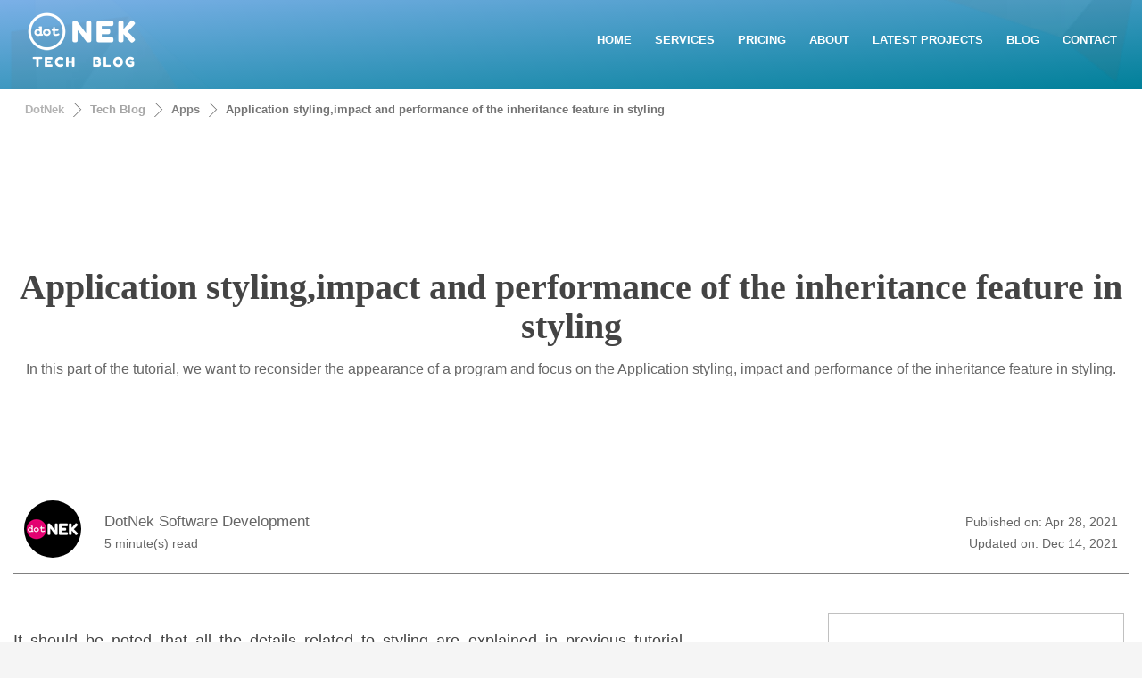

--- FILE ---
content_type: text/html; charset=utf-8
request_url: https://www.dotnek.com/Blog/Apps/application-stylingimpact-and-performance-of
body_size: 30356
content:
<!DOCTYPE html><html lang=en prefix="og: http://ogp.me/ns#" class="html_stretched responsive av-preloader-disabled av-default-lightbox html_header_top html_logo_left html_main_nav_header html_menu_right html_slim html_header_sticky_disabled html_header_shrinking_disabled html_header_transparency html_mobile_menu_phone html_header_searchicon_disabled html_content_align_center html_header_unstick_top_disabled html_header_stretch_disabled html_minimal_header html_minimal_header_shadow html_av-overlay-side html_av-overlay-side-classic html_av-submenu-noclone html_entry_id_241 av-no-preview html_text_menu_active"><head><meta charset=UTF-8><title>Application styling,impact and performance of the inheritance feature in styling</title><meta name=description content="In this part of the tutorial, we want to reconsider the appearance of a program and focus on the Application styling, impact and performance of the inheritance feature in styling."><meta name=keywords content="Application styling,impact and performance of the inheritance feature in styling,Application,Application styling,Application styling impact,styling,styling impact,styling impact performance,impact,impact performance,impact performance inheritance,performance,performance inheritance,performance inheritance feature,inheritance,inheritance feature,inheritance feature styling,feature,feature styling,part,part tutorial,part tutorial want,tutorial,tutorial want,tutorial want reconsider,want,want reconsider,want reconsider appearance,reconsider,reconsider appearance,reconsider appearance program,appearance,appearance program,appearance program focus,program,program focus,program focus Application,focus,focus Application,focus Application styling,Application,Application styling,Application styling impact,styling,styling impact,styling impact performance,impact,impact performance,impact performance inheritance,performance,performance inheritance,performance inheritance feature,inheritance,inheritance feature,inheritance feature styling,feature,feature styling"><meta name=viewport content="width=device-width, initial-scale=1"><meta name=robots content="index, follow"><link rel=dns-prefetch href=https://www.googletagmanager.com><link rel=dns-prefetch href="https://apis.google.com/"><link rel=dns-prefetch href="https://www.google.com/"><link rel=dns-prefetch href=https://contextual.media.net><link rel=preconnect href=https://www.googletagmanager.com><link rel=canonical href=https://www.dotnek.com/Blog/Apps/application-stylingimpact-and-performance-of><link rel=manifest href=/Resources/PWA/manifest.json><link rel=apple-touch-icon href=/Resources/PWA/icon-180x180.png><meta name=apple-mobile-web-app-status-bar content=#6cb9db><meta name=theme-color content=#6cb9db><meta property=og:title content="Application styling,impact and performance of the inheritance feature in styling"><meta property=og:description content="In this part of the tutorial, we want to reconsider the appearance of a program and focus on the Application styling, impact and performance of the inheritance feature in styling."><meta property=og:type content=article><meta property=og:url content=https://www.dotnek.com/Blog/Apps/application-stylingimpact-and-performance-of><meta property=og:image content=https://www.dotnek.com/Resources/Images/Company/logo-black.jpg><meta name=twitter:card content=summary_large_image><meta name=twitter:site content=@Dot_Nek><meta name=twitter:creator content=@Dot_Nek><meta name=twitter:title content="Application styling,impact and performance of the inheritance feature in styling, DotNek"><meta name=twitter:description content="In this part of the tutorial, we want to reconsider the appearance of a program and focus on the Application styling, impact and performance of the inheritance feature in styling."><meta name=twitter:image content=https://www.dotnek.com/Resources/Images/Company/logo-black.jpg><style>html,body,div,span,iframe,h1,p,a,img,strong,ul,li,header,nav,section{margin:0;padding:0;border:0;font-size:100%;font:inherit}header,nav,section{display:block}body{line-height:1em}ul{list-style:none}*{-moz-box-sizing:border-box;-webkit-box-sizing:border-box;box-sizing:border-box}html.responsive,.responsive body{overflow-x:hidden}body{font:13px/1.65em "HelveticaNeue","Helvetica Neue",Helvetica,Arial,sans-serif;color:#444;-webkit-text-size-adjust:100%}h1{font-weight:600}h1{font-size:34px;line-height:1.1em;margin-bottom:14px}p{margin:.85em 0}strong{font-weight:bold}a{text-decoration:none;outline:0;max-width:100%;max-width:none \9}a:visited{outline:0;text-decoration:underline}#top .avia_hidden_link_text{display:none}ul{margin-bottom:20px}ul{list-style:none outside;margin-left:7px}ul ul{margin:4px 0 5px 30px}ul ul li{margin-bottom:6px}img,a img{border:none;padding:0;margin:0;display:inline-block;max-width:100%;height:auto;image-rendering:optimizeQuality}[data-av_icon]:before{-webkit-font-smoothing:antialiased;-moz-osx-font-smoothing:grayscale;font-weight:normal;content:attr(data-av_icon);speak:none}iframe{max-width:100%}body{font-size:15px}@media only screen and (max-width:767px){#top #wrap_all .av_header_transparency{background-color:#f5f5f5;color:#6b6b6b;border-color:#fff}}html,#scroll-top-link{background-color:#f5f5f5}#scroll-top-link{color:#6b6b6b;border:1px solid #fff}.html_stretched #wrap_all{background-color:#f5f5f5}@media only screen and (max-width:767px){#top #wrap_all .av_header_transparency{background-color:#ebebeb;color:#6b6b6b;border-color:#ebebeb}}@media only screen and (max-width:767px){#top #wrap_all .av_header_transparency{background-color:#f8f8f8;color:#666;border-color:#ebebeb}}.main_color div{border-color:#f6f2f7}.main_color .special-heading-inner-border{border-color:#b0b0b0}.main_color .avia-testimonial-arrow-wrap .avia-arrow{background:#f6f2f7}@media only screen and (max-width:767px){#top #wrap_all .av_header_transparency{background-color:#fff;color:#b0b0b0;border-color:#f6f2f7}}#main{border-color:#f6f2f7}.header_color,.header_color div,.header_color main,.header_color nav,.header_color span,.header_color h1,.header_color p,.header_color a,.header_color img,.header_color strong,.header_color ul,.header_color li{border-color:#ddd}.header_color{background-color:#ddd;color:#fff}.header_color h1{color:#fff}.header_color .special-heading-inner-border{border-color:#fff}.header_color a,.header_color strong{color:#fff}.header_color .avia-menu-fx,.header_color .avia-menu-fx .avia-arrow{background-color:#fff;color:#ddd;border-color:#ddd}.header_color .avia-bullet{border-color:#fff}.html_header_top .header_color .main_menu ul:first-child>li>ul{border-top-color:#fff}.header_color::-webkit-input-placeholder{color:#fff}.header_color::-moz-placeholder{color:#fff;opacity:1}.header_color:-ms-input-placeholder{color:#fff}.header_color .header_bg,.header_color .main_menu ul ul,.header_color .main_menu .menu ul li a,.header_color .av-subnav-menu>li ul,.header_color .av-subnav-menu a{background-color:#ddd;color:#5a276a}.header_color .main_menu ul:first-child>li>a{color:#fff}@media only screen and (max-width:767px){#top #wrap_all .av_header_transparency{background-color:#e20070;color:#fff;border-color:#ddd}}#main{}.header_color .av-hamburger-inner,.header_color .av-hamburger-inner::before,.header_color .av-hamburger-inner::after{background-color:#fff}.main_color .avia-arrow{background-color:#fff}.header_color .avia-arrow{background-color:#ddd}.header_color .avia-bullet{border-color:#fff}.html_header_transparency #top .avia-builder-el-0 .container{padding-top:88px}h1{font-family:'Oswald','HelveticaNeue','Helvetica Neue',Helvetica,Arial,sans-serif}body.barlow{font-family:'Barlow','HelveticaNeue','Helvetica Neue',Helvetica,Arial,sans-serif}.container{width:100%}.responsive .container{max-width:1310px}#top #header.av_minimal_header .main_menu ul:first-child>li>ul{border:0 none;box-shadow:rgba(0,0,0,.4) 0 0 20px}@media only screen and (max-width:767px){#top #header.av_minimal_header .main_menu ul:first-child>li>a{color:#e20070!important;font-weight:bold}#top #header.av_minimal_header .main_menu ul:first-child>li>ul{border:0 none;box-shadow:inherit;background-color:#d5d5d5}#top #header.av_minimal_header .main_menu ul:first-child>li>ul>li>a{padding:10px 80px;font-size:13px;border:0 none}}#header{position:relative;z-index:501;width:100%;background:transparent}#header_main .container,.main_menu ul:first-child>li a{height:88px;line-height:88px}.html_header_top.html_header_transparency #header{position:absolute}#header_main{border-bottom-width:1px;border-bottom-style:solid;z-index:1}.header_bg{position:absolute;top:0;left:0;width:100%;height:100%;opacity:.95;filter:alpha(opacity=95);z-index:0;-webkit-perspective:1000px;-webkit-backface-visibility:hidden}.html_header_sticky_disabled .header_bg{opacity:1;filter:alpha(opacity=100)}.av_minimal_header .header_bg{opacity:1;filter:alpha(opacity=100)}.av_minimal_header #header_main{border:none}.av_minimal_header .avia-menu-fx{display:none}.av_minimal_header #header_main .container,.av_minimal_header .main_menu ul:first-child>li a{height:90px;line-height:90px}.av_minimal_header_shadow{box-shadow:0 0 2px 1px rgba(0,0,0,.1)}.av_minimal_header_shadow.av_header_transparency{box-shadow:0 0 0 0 rgba(0,0,0,0)}.html_header_transparency #main{padding-top:0!important}#top .av_header_transparency #header_main{border-color:transparent}#top .av_header_transparency .header_bg{background-color:transparent;opacity:0;filter:alpha(opacity=0)}#top .av_header_transparency .avia-menu-fx{bottom:22%;width:70%;left:15%}.av-hamburger{padding:0 0 0 0;display:inline-block;font:inherit;color:inherit;text-transform:none;background-color:transparent;border:0;margin:0;overflow:visible}.av-hamburger-box{width:35px;height:24px;display:inline-block;position:relative}.av-hamburger-inner{display:block;top:50%;margin-top:-2px}.av-hamburger-inner,.av-hamburger-inner::before,.av-hamburger-inner::after{width:40px;height:3px;background-color:#000;border-radius:3px;position:absolute}.av-hamburger-inner::before,.av-hamburger-inner::after{content:"";display:block}.av-hamburger-inner::before{top:-10px}.av-hamburger-inner::after{bottom:-10px}.av-burger-menu-main{display:none}.av-burger-menu-main a{padding-left:10px}.av-hamburger strong{display:none}.av-hamburger-box{height:8px}.av-hamburger-inner,.av-hamburger-inner::before,.av-hamburger-inner::after{width:100%}div .logo{float:left;position:absolute;left:0;z-index:1}.logo,.logo a{overflow:hidden;position:relative;display:block;height:100%}.logo img{padding:0;display:block;width:auto;height:auto;max-height:100%;image-rendering:auto;position:relative;z-index:2;height:100% \9;height:auto \9}.main_menu{clear:none;position:absolute;z-index:100;line-height:30px;height:100%;margin:0;right:0}.av-main-nav-wrap{float:left;position:relative;z-index:3}.av-main-nav-wrap ul{margin:0;padding:0}.av-main-nav{z-index:110;position:relative}.av-main-nav ul{display:none;margin-left:0;left:0;position:absolute;top:100%;width:300px;z-index:2;padding:0;box-shadow:0 8px 15px rgba(0,0,0,.1);margin-top:-1px}.av-main-nav li:nth-last-child(1) ul,.av-main-nav li:nth-last-child(2) ul,.av-main-nav li:nth-last-child(3) ul{left:auto;right:0}.av-main-nav ul li{margin:0;padding:0;width:100%}.av-main-nav ul li a{border-right-style:solid;border-right-width:1px;border-left-style:solid;border-left-width:1px}.av-main-nav ul li:last-child>a{border-bottom-style:solid;border-bottom-width:1px}.av-main-nav li{float:left;position:relative;z-index:20}.av-main-nav>li>ul{border-top-width:2px;border-top-style:solid}.av-main-nav>li{line-height:30px}.av-main-nav li a{max-width:none}.av-main-nav>li>a{display:block;text-decoration:none;padding:0 13px;font-weight:normal;font-size:12px;font-weight:600;font-size:13px}#top .av-main-nav ul a{width:100%;height:auto;float:left;text-align:left;line-height:23px;padding:8px 15px;font-size:12px;min-height:23px;max-width:none;text-decoration:none;font-family:inherit}#top .av-main-nav ul ul{left:-207px;top:0;margin:0;border-top-style:solid;border-top-width:1px;padding-top:0}.avia-menu-fx{position:absolute;bottom:-1px;height:2px;z-index:10;width:100%;left:0;opacity:0;visibility:hidden}.avia-menu-fx .avia-arrow-wrap{height:10px;width:10px;position:absolute;top:-10px;left:50%;margin-left:-5px;overflow:hidden;display:none;visibility:hidden}.avia-menu-fx .avia-arrow-wrap .avia-arrow{top:10px}.html_main_nav_header.html_logo_left #top .main_menu .menu>li:last-child>a{padding-right:0}.main_menu .avia-bullet{display:none}.avia-bullet{display:block;position:absolute;height:0;width:0;top:51%;margin-top:-3px;left:-3px;border-top:3px solid transparent!important;border-bottom:3px solid transparent!important;border-left:3px solid green}.avia-arrow{height:10px;width:10px;position:absolute;top:-6px;left:50%;margin-left:-5px;-webkit-transform:rotate(45deg);transform:rotate(45deg);border-width:1px;border-style:solid;visibility:hidden \9}.content{padding-top:50px;padding-bottom:50px;-webkit-box-sizing:content-box;-moz-box-sizing:content-box;box-sizing:content-box;min-height:1px;z-index:1}.content{border-right-style:solid;border-right-width:1px;margin-right:-1px}.content .entry-content-wrapper{padding-right:50px}.fullsize .content{margin:0;border:none}.fullsize .content .entry-content-wrapper{padding-right:0}#scroll-top-link{position:fixed;border-radius:2px;height:50px;width:50px;line-height:50px;text-decoration:none;text-align:center;opacity:0;right:50px;bottom:50px;z-index:1030;visibility:hidden}@media only screen and (min-width:768px) and (max-width:989px){.responsive .main_menu ul:first-child>li>a{padding:0 10px}.responsive #top .header_bg{opacity:1;filter:alpha(opacity=100)}.responsive #main .container_wrap:first-child{border-top:none}.responsive .logo{float:left}.responsive .logo img{margin:0}}@media only screen and (max-width:767px){.responsive .content .entry-content-wrapper{padding:0}.responsive .content{border:none}.responsive #top #wrap_all #header{position:relative;width:100%;float:none;height:auto;margin:0!important;opacity:1;min-height:0}.responsive #top #main{padding-top:0!important;margin:0}.responsive #top #main .container_wrap:first-child{border-top:none}.responsive #top .logo{position:static;display:table;height:80px!important;float:none;padding:0;border:none;width:80%}.responsive .logo a{display:table-cell;vertical-align:middle}.responsive .logo img{height:auto!important;width:auto;max-width:100%;display:block;max-height:80px}.responsive #header_main .container{height:auto!important}.responsive #top .header_bg{opacity:1;filter:alpha(opacity=1)}.responsive .logo img{margin:0}.responsive.html_header_transparency #top .avia-builder-el-0 .container{padding-top:0}.responsive #top #wrap_all .av_header_transparency .main_menu ul:first-child>li>a{color:inherit;border-color:inherit;background:inherit}.responsive .av-burger-menu-main{display:block}.responsive #top #wrap_all .main_menu{top:0;height:80px;left:auto;right:0;display:block;position:absolute}.responsive .main_menu ul:first-child>li a{height:80px;line-height:80px}.responsive #top .av-main-nav .menu-item{display:none}.responsive #top .av-main-nav .menu-item-avia-special{display:block}.responsive #top .av-logo-container .avia-menu{height:100%}.responsive #top #header_main>.container .main_menu .av-main-nav>li>a,.responsive #top #wrap_all .av-logo-container{height:80px;line-height:80px}.responsive #top #wrap_all .av-logo-container{padding:0}.responsive #top #header_main>.container .main_menu .av-main-nav>li>a{min-width:0;padding:0 0 0 20px;margin:0;border-style:none;border-width:0}.responsive #top #header .av-main-nav>li>a{background:transparent;color:inherit}.responsive.html_header_transparency #top .avia-builder-el-0 .container{padding-top:0}.responsive #scroll-top-link{display:none}}#top .av-subnav-menu{margin:0}#top .av-subnav-menu li{position:relative;display:block;margin:0}#top .av-subnav-menu>li{padding:0 0;display:inline-block}#top .av-subnav-menu>li>a{padding:15px 15px!important;display:block;border-left-style:solid;border-left-width:1px;font-weight:bold}#top .av-subnav-menu>li ul{visibility:hidden;position:absolute;width:260px;top:50px;left:0;text-align:left;border-style:solid;border-width:1px;margin:0;opacity:0}#top .av-subnav-menu>li ul a{line-height:23px;padding:8px 15px;width:100%;display:block}#top .av-subnav-menu li a{text-decoration:none}@media only screen and (max-width:767px){.responsive #top .av-subnav-menu>li:first-child{margin-top:-1px}.responsive #top li ul a{color:#555!important;font-weight:bold}.responsive #top li li ul a{color:#444!important;font-size:13px!important;font-weight:normal!important}}@media only screen and (min-width:767px){#top .av-subnav-menu>li ul{top:0!important;left:300px!important}.has-sub{background:transparent url(/Resources/Images/Content/Shared/arrow.svg) no-repeat;background-position:top 50% right 10px}}.hr{clear:both;display:block;width:100%;height:25px;line-height:25px;position:relative;margin:30px 0;float:left}.hr-inner{width:100%;position:absolute;height:1px;left:0;top:50%;margin-top:-1px;border-top-width:1px;border-top-style:solid}#top .hr-invisible,.hr-invisible .hr-inner{margin:0;border:none}.hr-invisible{float:none}body .container_wrap .hr.avia-builder-el-last{margin:30px 0}.hr-custom{margin:0;display:block;min-height:21px;height:auto;overflow:hidden;white-space:nowrap;width:100%;float:left}.hr-custom .hr-inner{display:inline-block;position:relative;vertical-align:middle}.hr-custom.hr-center{text-align:center}html body [data-av_iconfont='entypo-fontello']:before{font-family:'entypo-fontello'}@media only screen and (max-width:930px) and (min-width:767px){.menu-home{display:none}}@media only screen and (max-width:830px) and (min-width:767px){.logo img{padding:20px 0!important}}nav{margin-right:90px!important}#culturelist{margin-top:10px;margin-bottom:10px;width:100%;min-height:calc(70vh);box-shadow:rgba(0,0,0,.6) 0 0 20px;background:#f0f0f0}#culturelist .container{background-size:contain;background-position-x:center;background-repeat:no-repeat}#culturelist li{line-height:27px}#culturelist li img{vertical-align:middle;margin-right:7px;border:0 none}#culturelist li span{vertical-align:middle;font-size:13px;color:#000;text-decoration:none}.flagmenu a{text-decoration:none}.logo{float:left!important;width:auto!important}@media only screen and (max-width:767px){nav{padding-right:10px}.flagmenu a{margin-top:0!important}.flagicon{width:38px}}.av-special-heading{width:100%;clear:both;display:block;margin-top:50px;position:relative}body .av-special-heading .av-special-heading-tag{padding:0;margin:0;float:left}.special-heading-border{position:relative;overflow:hidden}.av-special-heading-h3 .special-heading-border{height:1.9em}.av-special-heading-h4 .special-heading-border{height:1.6em}.special-heading-inner-border{display:block;width:100%;margin-left:15px;border-top-style:solid;border-top-width:1px;position:relative;top:50%;opacity:.15;filter:alpha(opacity=15)}.custom-color-heading .special-heading-inner-border{opacity:.4;filter:alpha(opacity=40)}#top #wrap_all .av-inherit-size .av-special-heading-tag{font-size:1em}.modern-quote .av-special-heading-tag{font-weight:300}body .av-special-heading.modern-centered{text-align:center}body .av-special-heading.blockquote>*{white-space:normal;float:none}body .av-special-heading.blockquote .special-heading-border{display:none}html{min-width:910px}html.responsive{min-width:0}.container{position:relative;width:100%;margin:0 auto;padding:0 15px;clear:both}.inner-container{position:relative;height:100%;width:100%}.container_wrap{clear:both;position:relative;border-top-style:solid;border-top-width:1px}.units{float:left;display:inline;margin-left:50px;position:relative;z-index:1;min-height:1px}#wrap_all{width:100%;position:static;z-index:2;overflow:hidden}body .units.alpha,body div .first{margin-left:0;clear:left}body .units.alpha{width:100%}.container .av-content-full.units{width:100%}.container{max-width:1010px}@media only screen and (min-width:768px) and (max-width:989px){.responsive #top{overflow-x:hidden}}@media only screen and (max-width:767px){.responsive #top{overflow-x:hidden}.responsive #top .flex_column_table_cell{display:block}.responsive #top .flex_column_table{display:block}.responsive #top #wrap_all .container{margin:0 auto;padding-left:10px;padding-right:10px;float:none}.responsive .units{margin:0}.responsive #top #wrap_all .flex_column{margin:0;margin-bottom:20px;width:100%}}.container:after{content:"\20";display:block;height:0;clear:both;visibility:hidden}.clearfix:before,.clearfix:after,.flex_column:before,.flex_column:after{content:'\20';display:block;overflow:hidden;visibility:hidden;width:0;height:0}.flex_column:after,.clearfix:after{clear:both}.clearfix{zoom:1}body div .first{margin-left:0}div .flex_column{z-index:1;float:left;position:relative;min-height:1px;width:100%}#top .flex_column_table{display:table;table-layout:fixed;width:100%}#top .flex_column_table_cell{float:none;display:table-cell}.av-align-middle{vertical-align:middle}body .container_wrap .avia-builder-el-no-sibling{margin-top:0;margin-bottom:0}body .container_wrap .avia-builder-el-last{margin-bottom:0}body .container_wrap .avia-builder-el-first{margin-top:0}.avia_textblock{clear:both;line-height:1.65em}.avia-section{clear:both;width:100%;float:left;min-height:100px;position:static}.avia-section.av-minimum-height .container{display:table;table-layout:fixed}.avia-section.av-minimum-height .container .content{display:table-cell;vertical-align:middle;height:100%;float:none!important}.av-minimum-height-100 .container{height:100vh;max-height:1000px}.avia-full-stretch{background-size:cover!important}#top #main .avia-section .template-page{width:100%;border:none;margin-left:auto;padding-left:0;margin-right:auto}.avia-section .template-page .entry-content-wrapper{padding-right:0}.avia-section-no-padding .content{padding-top:0;padding-bottom:0}.html_header_sticky_disabled .container_wrap:first-child,.avia-section.avia-full-stretch,.html_header_transparency .avia-section.avia-builder-el-0{border-top:none}#top .scroll-down-link{height:60px;width:80px;margin:0 0 0 -40px;line-height:60px;position:absolute;left:49.85%;bottom:0;color:#fff;text-align:center;font-size:70px;z-index:100;text-decoration:none;text-shadow:0 0 3px rgba(0,0,0,.4);-webkit-animation:avia_fade_move_down 2s ease-in-out infinite;animation:avia_fade_move_down 2s ease-in-out infinite}div .av-section-color-overlay-wrap{position:relative;width:100%}.html_minimal_header #main>.avia-builder-el-0{border-top:none}@-webkit-keyframes avia_fade_move_down{0%{-webkit-transform:translate(0,-20px);opacity:0}50%{opacity:1}100%{-webkit-transform:translate(0,20px);opacity:0}}@keyframes avia_fade_move_down{0%{transform:translate(0,-20px);opacity:0}50%{opacity:1}100%{transform:translate(0,20px);opacity:0}}.av-special-heading-tag{font-family:Arial !important;min-height:60px}a.social-icons,.footer-articles li a,.main_color .article-content a,section p a{color:#c000b0 !important}.subtitle{min-height:50px;color:#666 !important;font-size:16px !important}.article-date{font-size:14px;color:#666 !important;text-align:right}.article-date span{font-size:14px;color:#666 !important}@media only screen and (max-width:767px){.av-special-heading-tag{min-height:250px}.responsive #top #wrap_all .av-logo-container{padding:0 !important}.subtitle{min-height:140px}.article-date span{display:block}.arrows li{display:none !important}.arrows li:first-child,.arrows li:last-child{display:inline-block !important}}h2,h3{font-family:none;margin-top:100px;margin-bottom:30px}b{color:inherit}.article-content{max-width:750px}@media (max-width:1279px){.article-content{max-width:690px}}.article-content p{color:#444;font-size:18px;line-height:33px;margin-top:15px;margin-bottom:45px;text-align:justify;text-justify:inter-word}.avia-section-huge .content,.avia-section-huge .sidebar{padding-top:130px;padding-bottom:130px}#top #wrap_all #main .avia-no-border-styling,.main_color{border:none !important;background-color:#FFF}h2{line-height:1.1em}.arrows li{display:inline-block}div .av_one_half{margin-left:6%;width:47%}div .av_two_fifth{margin-left:6%;width:36.4%}div .av_three_fifth{margin-left:6%;width:57.599999999999994%}.avia-button.avia-size-large{padding:15px 30px 13px;font-size:13px;min-width:139px}body div .avia-button{display:inline-block}.main_menu{position:absolute}.arrows{white-space:nowrap}.arrows li{display:inline-block;line-height:12px;margin:0 9px 0 -10px;padding:0 15px;position:relative}.arrows li::before,.arrows li::after{border-right:1px solid #666666;content:'';display:block;height:50%;position:absolute;left:0;right:0;top:0;z-index:-1;transform:skewX(45deg)}.arrows li::after{bottom:0;top:auto;transform:skewX(-45deg)}.arrows li:last-of-type::before,.arrows li:last-of-type::after{display:none}.arrows li a{font:bold 13px Sans-Serif;text-decoration:none}.arrows li:nth-of-type(1) a{color:hsl(0,0%,70%)}.arrows li:nth-of-type(2) a{color:hsl(0,0%,65%)}.arrows li:nth-of-type(3) a{color:hsl(0,0%,50%)}.arrows li:nth-of-type(4) a{color:hsl(0,0%,45%)}td{font-size:13px;padding:9px 12px}table{width:100%;padding:0;margin:0 0 20px 0;border-collapse:collapse;border-spacing:0}h1,h2,h3,h4,h5,h6{font-weight:600}h2,h3{font-family:none;margin-top:30px !important;margin-bottom:30px}h2{font-size:28px;line-height:1.1em;margin-bottom:10px}h3{font-size:20px;line-height:1.1em;margin-bottom:8px}h4{font-size:18px;line-height:1.1em;margin-top:0;margin-bottom:4px}footer{min-height:230px}#socket .container{padding-top:15px;padding-bottom:15px}code{font-family:Monaco,"Andale Mono","Courier New",Courier,monospace}.avia-icongrid-numrow-3 li{width:33.333%}.avia-icongrid li{display:block;float:left;margin:0;padding:0;list-style:none;text-align:center;position:relative}.avia-icongrid li .avia-icongrid-content{opacity:0;visibility:hidden;padding:2em 3em}.avia-icongrid li .avia-icongrid-text{height:0}</style><link rel=stylesheet href=/MinifiedResources/StylesCore media=print onload="this.media='all'"><noscript><link rel=stylesheet href=/MinifiedResources/StylesCore></noscript><style>.unselectable:before{content:attr(data-content)}.article-content ul{list-style:disc !important;line-height:33px !important;color:#444 !important;font-size:18px !important}#subheader{height:100px;overflow:hidden}#downarrow{display:none}@media only screen and (max-width:767px){#subheader{display:none}#top #wrap_all .av_header_transparency{background-color:#6cb9db}.html_av-overlay-side-classic #top .av-burger-overlay li li .avia-bullet,.html_av-overlay-side.av-burger-overlay-active #top .av-hamburger-inner,.html_av-overlay-side.av-burger-overlay-active #top .av-hamburger-inner::before,.html_av-overlay-side.av-burger-overlay-active #top .av-hamburger-inner::after{background-color:#6cb9db}#top #header.av_minimal_header .main_menu ul:first-child > li > a{color:#6cb9db !important}}.res-table{margin-top:30px;color:black}.res-table th{font-weight:bold}.res-table tr td{background-color:white;cursor:pointer;border:0 none;border-bottom:1px gray solid}.simple-table{margin-top:10px;border:0 none;background-color:transparent !important}.simple-table tr{background-color:transparent !important}.simple-table th{font-weight:bold;background-color:transparent !important}.simple-table tr td{background-color:transparent !important;border:0 none}</style><style>.social-icons{width:40px;line-height:8px;display:inline-block;margin:5px 15px}.social-icons svg{fill:gray}a.social-icons:hover,.social-icons:hover svg{color:deeppink;fill:deeppink}a.social-icons{font-size:8px}.header_color .main_menu .menu ul li a:hover,.header_color .av-subnav-menu ul a:hover{background-color:#6cc9db}.header_color .header_bg,.header_color .main_menu ul ul,.header_color .main_menu .menu ul li a,.header_color .av-subnav-menu > li ul,.header_color .av-subnav-menu a{background-color:#ddd;color:#2a677a}@media only screen and (min-width:767px){#top .av-subnav-menu > li ul{top:0 !important;left:300px !important}.has-sub{background:transparent url(/Resources/Images/Content/Shared/arrow2.svg) no-repeat;background-position:top 50% right 10px}.has-sub:hover{background:transparent url(/Resources/Images/Content/Shared/arrow-over.svg) no-repeat;background-position:top 50% right 10px}}nav{margin-right:0 !important}</style><style>h1{font-family:none;font-size:40px;color:#444}</style><meta name=p:domain_verify content=6c84fe17c36fe9a6e2c8243431606225><meta property=fb:pages content=104061207639064><body data-rsssl=1 id=top class="home page-template-default page page-id-241 rtl_columns stretched oswald barlow" itemscope itemtype=https://schema.org/WebPage><noscript><iframe src="https://www.googletagmanager.com/ns.html?id=GTM-M24ZRH5" height=0 width=0 style=display:none;visibility:hidden></iframe></noscript><div id=wrap_all><header id=header class="all_colors header_color light_bg_color av_header_top av_logo_left av_main_nav_header av_menu_right av_slim av_header_sticky_disabled av_header_shrinking_disabled av_header_stretch_disabled av_mobile_menu_phone av_header_transparency av_header_searchicon_disabled av_header_unstick_top_disabled av_minimal_header av_minimal_header_shadow av_bottom_nav_disabled av_header_border_disabled" itemscope itemtype=https://schema.org/WPHeader><div id=header_main class="container_wrap container_wrap_logo"><div class="container av-logo-container"><div class=inner-container><span class=logo><a href=/Blog><img width=150 height=90 src="[data-uri]" alt="DotNek Tech Blog"></a></span> <nav class=main_menu data-selectname="Select a page" itemscope itemtype=https://schema.org/SiteNavigationElement><div class="avia-menu av-main-nav-wrap"><ul id=avia-menu class="menu av-main-nav"><li id=menu-item-0 class="menu-item menu-item-type-custom menu-item-object-custom menu-item-top-level menu-item-top-level-1 menu-home"><a href=/en-US itemprop=url><span class=avia-bullet></span><span class=avia-menu-text>HOME</span><span class=avia-menu-fx><span class=avia-arrow-wrap><span class=avia-arrow></span></span></span></a><li id=menu-item-1 class="menu-item menu-item-type-custom menu-item-object-custom menu-item-top-level menu-item-top-level-1"><a href=# itemprop=url><span class=avia-bullet></span><span class=avia-menu-text>SERVICES</span><span class=avia-menu-fx><span class=avia-arrow-wrap><span class=avia-arrow></span></span></span></a><ul class="sub-menu av-subnav-menu"><li class="menu-item-type-custom menu-item-object-custom"><a href=# class=has-sub>MOBLIE APPS</a><ul class="sub-menu av-subnav-menu"><li class="menu-item-type-custom menu-item-object-custom"><a href=/en-US/Services/App-Development>APP DEVELOPMENT</a><li class="menu-item-type-custom menu-item-object-custom"><a href=/en-US/Services/Game-Development>GAME DEVELOPMENT</a><li class="menu-item-type-custom menu-item-object-custom"><a href=/en-US/Services/iOS-Development>IOS DEVELOPMENT</a><li class="menu-item-type-custom menu-item-object-custom"><a href=/en-US/Services/Android-Development>ANDROID DEVELOPMENT</a><li class="menu-item-type-custom menu-item-object-custom"><a href=/en-US/Services/App-Monetizing-Ideas>APP MONETIZING IDEAS</a><li class="menu-item-type-custom menu-item-object-custom"><a href=/en-US/Services/App-Advertising>APP ADVERTISING</a><li class="menu-item-type-custom menu-item-object-custom"><a href=/en-US/Services/ASO>APP MARKETING &amp; ASO</a></ul><li class="menu-item-type-custom menu-item-object-custom"><a href=# class=has-sub>SEO</a><ul class="sub-menu av-subnav-menu"><li class="menu-item-type-custom menu-item-object-custom"><a href=/en-US/Services/SEO>SEO - SEARCH ENGINE OPTIMIZATION</a><li class="menu-item-type-custom menu-item-object-custom"><a href=/en-US/Services/Website-Analysis>WEBSITE ANALYSIS</a></ul><li class="menu-item-type-custom menu-item-object-custom"><a href=# class=has-sub>WEBSITE</a><ul class="sub-menu av-subnav-menu"><li class="menu-item-type-custom menu-item-object-custom"><a href=/en-US/Services/WordPress-Web-Design>WORDPRESS WEB DESIGN</a><li class="menu-item-type-custom menu-item-object-custom"><a href=/en-US/Services/Create-An-Online-Store>CREATE AN ONLINE STORE</a><li class="menu-item-type-custom menu-item-object-custom"><a href=/en-US/Services/Custom-Website-Development>CUSTOM WEBSITE DEVELOPMENT</a></ul><li class="menu-item-type-custom menu-item-object-custom"><a href=# class=has-sub>CUSTOM SOFTWARE</a><ul class="sub-menu av-subnav-menu"><li class="menu-item-type-custom menu-item-object-custom"><a href=/en-US/Services/Custom-Software-Development>CUSTOM SOFTWARE DEVELOPMENT</a><li class="menu-item-type-custom menu-item-object-custom"><a href=/en-US/Services/Bot-Development>BOT DEVELOPMENT</a></ul></ul><li id=menu-item-2 class="menu-item menu-item-type-custom menu-item-object-custom menu-item-top-level menu-item-top-level-2"><a href=/en-US/Pricing itemprop=url><span class=avia-bullet></span><span class=avia-menu-text>PRICING</span><span class=avia-menu-fx><span class=avia-arrow-wrap><span class=avia-arrow></span></span></span></a><li id=menu-item-3 class="menu-item menu-item-type-custom menu-item-object-custom menu-item-top-level menu-item-top-level-1"><a href=/en-US/About/About-Us itemprop=url><span class=avia-bullet></span><span class=avia-menu-text>ABOUT</span><span class=avia-menu-fx><span class=avia-arrow-wrap><span class=avia-arrow></span></span></span></a><ul class="sub-menu av-subnav-menu"><li class="menu-item-type-custom menu-item-object-custom"><a href=/en-US/About/About-Us>ABOUT US</a><li class="menu-item-type-custom menu-item-object-custom"><a href=/en-US/About/Jobs>JOBS</a></ul><li id=menu-item-4 class="menu-item menu-item-type-custom menu-item-object-custom menu-item-top-level menu-item-top-level-1"><a href=# itemprop=url><span class=avia-bullet></span><span class=avia-menu-text>LATEST PROJECTS</span><span class=avia-menu-fx><span class=avia-arrow-wrap><span class=avia-arrow></span></span></span></a><ul class="sub-menu av-subnav-menu"><li class="menu-item-type-custom menu-item-object-custom"><a href=# class=has-sub>MOBLIE APPS</a><ul class="sub-menu av-subnav-menu"><li class="menu-item-type-custom menu-item-object-custom"><a href=https://dotnek.com/en-US/Apps/Puzzle rel="nofollow noreferrer">JIGSAW PUZZLE GAME</a><li class="menu-item-type-custom menu-item-object-custom"><a href=https://dotnek.com/en-US/Apps/WatchApp rel="nofollow noreferrer">WATCH APP</a></ul><li class="menu-item-type-custom menu-item-object-custom"><a href=/en-US/Services/WordPress-Web-Design#Latest-Web-Projects>WEBSITE</a></ul><li id=menu-item-5 class="menu-item menu-item-type-custom menu-item-object-custom menu-item-top-level menu-item-top-level-1"><a target=_blank href=/Blog itemprop=url><span class=avia-bullet></span><span class=avia-menu-text>BLOG</span><span class=avia-menu-fx><span class=avia-arrow-wrap><span class=avia-arrow></span></span></span></a><ul class="sub-menu av-subnav-menu"><li class="menu-item-type-custom menu-item-object-custom"><a target=_blank href=/Blog/Games>GAMES BLOG</a><li class="menu-item-type-custom menu-item-object-custom"><a target=_blank href=/Blog/Apps>APP DEVELOPMENT BLOG</a><li class="menu-item-type-custom menu-item-object-custom"><a target=_blank href=/Blog/Monetizing>ONLINE MONETIZING BLOG</a><li class="menu-item-type-custom menu-item-object-custom"><a target=_blank href=/Blog/Web>WEB DESIGN &amp; PROGRAMMING BLOG</a><li class="menu-item-type-custom menu-item-object-custom"><a target=_blank href=/Blog/Marketing>DIGITAL MARKETING &amp; SEO BLOG</a><li class="menu-item-type-custom menu-item-object-custom"><a target=_blank href=/Blog/Security>HACK &amp; SECURITY BLOG</a><li class="menu-item-type-custom menu-item-object-custom"><a target=_blank href=/Blog/Hardware>SERVER &amp; HARDWARE BLOG</a><li class="menu-item-type-custom menu-item-object-custom"><a target=_blank href=/Blog/IT-Solutions>IT SOLUTIONS &amp; CONSULTATION BLOG</a></ul><li id=menu-item-6 class="menu-item menu-item-type-custom menu-item-object-custom menu-item-top-level menu-item-top-level-1"><a href=/en-US/Contact/Contact-Us itemprop=url><span class=avia-bullet></span><span class=avia-menu-text>CONTACT</span><span class=avia-menu-fx><span class=avia-arrow-wrap><span class=avia-arrow></span></span></span></a><ul class="sub-menu av-subnav-menu"><li class="menu-item-type-custom menu-item-object-custom"><a href=/en-US/Contact/Contact-Us>CONTACT</a><li class="menu-item-type-custom menu-item-object-custom"><a target=_blank rel="nofollow noreferrer" href="https://www.facebook.com/DotNek/">FACEBOOK</a><li class="menu-item-type-custom menu-item-object-custom"><a target=_blank rel="nofollow noreferrer" href="https://www.instagram.com/dotnek/">INSTAGRAM</a></ul><li class="av-burger-menu-main menu-item-avia-special"><a href=# title=Menu> <span class="av-hamburger av-hamburger--spin av-js-hamburger"> <span class=av-hamburger-box> <span class=av-hamburger-inner></span> <strong>Menu</strong> </span> </span> </a></ul></div></nav></div></div></div><div class=header_bg></div></header><div id=main class=all_colors data-scroll-offset=0><div id=subheader class="avia-section header_color avia-section-no-padding avia-no-shadow avia-full-stretch avia-bg-style-scroll avia-builder-el-0 el_before_av_section avia-builder-el-first av-minimum-height av-minimum-height-100 container_wrap fullsize" style="background-color:#008099;background-repeat:no-repeat;background-image:url(/Resources/Images/Content/Shared/pattern.webp),linear-gradient(to bottom right,#7bb0e7,#008099);background-attachment:scroll;background-position:center center" data-section-bg-repeat=stretch><div class=av-section-color-overlay-wrap><div class=container></div></div></div><section id=breadcrumb style=background-color:#fff><div class=container><div class="template-page alpha units"><div class="entry-content-wrapper clearfix" style="padding:10px 1px;height:50px;overflow:hidden"><div style=float:left;text-align:left><ul class=arrows><li><a href="/">DotNek</a><li><a href=/Blog>Tech Blog</a><li><a href=/Blog/Apps>Apps</a><li><a href=https://www.dotnek.com/Blog/Apps/application-stylingimpact-and-performance-of>Application styling,impact and performance of the inheritance feature in styling</a></ul></div><div style=text-align:right;padding-right:10px><div class=g-ytsubscribe data-channelid=UCafzwCo-LD9LA8Yh4PvmW0w data-layout=default data-count=hidden></div></div></div></div></div></section><div class="avia-section main_color avia-section-huge avia-no-border-styling avia-bg-style-scroll avia-builder-el-86 el_after_av_masonry_gallery el_before_av_section container_wrap fullsize login-bg" data-section-bg-repeat=no-repeat><div class=container style=margin-top:150px;margin-bottom:50px><div style=text-align:center;margin-bottom:100px><h1>Application styling,impact and performance of the inheritance feature in styling</h1><div class=subtitle>In this part of the tutorial, we want to reconsider the appearance of a program and focus on the Application styling, impact and performance of the inheritance feature in styling.</div></div><table class=res-table><tr><td style=min-width:90px;width:90px><img style=width:64px;height:64px;border-radius:32px width=64 height=64 src="[data-uri]" alt="DotNek Software and Mobile App Development"><td><div style=font-size:17px;color:#666><a href="/" style=color:inherit;text-decoration:none>DotNek<span class=nomobile> Software Development</span></a></div><div style=font-size:14px;color:#666>5 minute(s) read</div><td style=width:200px><div class=article-date>Published on: <span>Apr 28, 2021</span></div><div class=article-date>Updated on: <span>Dec 14, 2021</span></div></table><br><div style=width:100%;max-width:750px;float:left class=article-content><p>It should be noted that all the details related to styling are explained in previous tutorial articles.<br>The difference between style and theme is that the value we consider for a feature is considered for the whole page and activities in the theme. Still, in styling in separate tags, we give the attributes that apply only to that part.<p><code style="background-color:#EEE;color:black;padding:20px;border:solid 1px silver;display:block;word-wrap:break-word;text-align:left"><span class=unselectable data-content="2- Open Build. gradle (app)."></span></code><p><code style="background-color:#EEE;color:black;padding:20px;border:solid 1px silver;display:block;word-wrap:break-word;text-align:left"><span class=unselectable data-content="7- In the app section, select the Modules option."></span></code><p><code style="background-color:#EEE;color:black;padding:20px;border:solid 1px silver;display:block;word-wrap:break-word;text-align:left"><span class=unselectable data-content="11- To use the appcompat library, you must have "></span></code><p><code style="background-color:#EEE;color:black;padding:20px;border:solid 1px silver;display:block;word-wrap:break-word;text-align:left"><span class=unselectable data-content="&lt;? xml version = '1.0' encoding = 'utf-8'?>
&lt;LinearLayout xmlns: android = 'http://schemas.android.com/apk/res/android'
    xmlns: tools = 'http://schemas.android.com/tools'
    android: layout_width = 'match_parent'
    android: layout_height = 'match_parent'
    android: orientation = 'vertical'
    tools: context = 'com.dotnek. style. MainActivity'>
 
 
    &lt;Button
        android: id = '@ + id / button_one'
        android: layout_width = 'match_parent'
        android: layout_height = 'wrap_content'
        android: text = 'Button One'
        android: text Size = '18sp'
        android: TextColor = '# ffffff'
        android: background = '# 9365ca'
        android: layout_margin = '5dp' />
 
    &lt;Button
        android: id = '@ + id / button_two'
        android: layout_width = 'match_parent'
        android: layout_height = 'wrap content'
        android: text = 'Button Two'
        android: text Size = '18sp'
        android: TextColor = '# ffffff'
        android: background = '# 9365ca'
        android: layout_margin = '5dp' />
 
    &lt;Button
        android: id = '@ + id / button_three'
        android: layout_width = 'match_parent'
        android: layout_height = 'wrap content'
        android: text = 'Button Three'
        android: text Size = '18sp'
        android: TextColor = '# ffffff'
        android: background = '# 9365ca'
        android: layout_margin = '5dp' />
 
&lt;/LinearLayout>
"></span></code><p><code style="background-color:#EEE;color:black;padding:20px;border:solid 1px silver;display:block;word-wrap:break-word;text-align:left"><span class=unselectable data-content="26- Attach the other two buttons to the corresponding style and apply the properties to it."></span></code><p><code style="background-color:#EEE;color:black;padding:20px;border:solid 1px silver;display:block;word-wrap:break-word;text-align:left"><span class=unselectable data-content="&lt;Button
    style = '@ style / MyButton'
    android: id = '@ + id / button_one'
    android: text = 'Button One' />
 
&lt;Button
    style = '@ style / MyButton'
    android: id = '@ + id / button_two'
    android: text = 'Button Two' />
 
&lt;Button
    style = '@ style / MyButton'
    android: id = '@ + id / button_three'
    android: text = 'Button Three' />
"></span></code><div style=text-align:center><img width=0px height=0px src=data:image/png;base64, class=lazy data-original="" alt="27- In addition to the above methods, you can create two Text Views that apply the style to items that have common properties."></div><p>It should be noted that all the details related to styling are explained in previous tutorial articles.<p><code style="background-color:#EEE;color:black;padding:20px;border:solid 1px silver;display:block;word-wrap:break-word;text-align:left"><span class=unselectable data-content="29- Then select Refactor> Extract Style."></span></code><p>The difference between style and theme is that the value we consider for a feature is considered for the whole page and activities in the theme. Still, in styling in separate tags, we give the attributes that apply only to that part.<h2>How to style the application?</h2><p>1- Create a file called Style and MinSDK 16.<p>2- Open Build. gradle (app).<div style="min-height:182px;margin:10px 0"><div><ins class=adsbygoogle style=display:block;text-align:center data-ad-layout=in-article data-ad-format=fluid data-ad-client=ca-pub-7993497107365246 data-ad-slot=5597652556></ins></div></div><script>(adsbygoogle=window.adsbygoogle||[]).push({});</script><p>3- Inside the dependencies, we put the codes inserted below.<p>4- The appcompat library is added to the project by default.<p>5- If the library is not entered by default, you must enter it manually by entering the codes listed below.<p><code style="background-color:#EEE;color:black;padding:20px;border:solid 1px silver;display:block;word-wrap:break-word;text-align:left"><span class=unselectable data-content="&lt;style name = 'My Text'>
    &lt;item name = 'android: layout_width'> match_parent &lt;/item>
    &lt;item name = 'android: layout_height'> wrap_content &lt;/item>
    &lt;item name = 'android: gravity'> center &lt;/item>
    &lt;item name = 'android: TextColor'> # c20d37 &lt;/item>
    &lt;item name = 'android: text Size'> 23sp &lt;/item>
    &lt;item name = 'android: layout_marginTop'> 10dp &lt;/item>
&lt;/style>
"></span></code><p>6- Go to File> Project Structure.<p><code style="background-color:#EEE;color:black;padding:20px;border:solid 1px silver;display:block;word-wrap:break-word;text-align:left"><span class=unselectable data-content="&lt;TextView
    android: id = '@ + id / txt_1'
    android: text = 'Sample Text 1'
    style = '@ style / My Text' />
 
&lt;TextView
    android: id = '@ + id / txt_2'
    android: text = 'Sample Text 2'
    style = '@ style / My Text' />
"></span></code><p>7- In the app section, select the Modules option.<p><code style="background-color:#EEE;color:black;padding:20px;border:solid 1px silver;display:block;word-wrap:break-word;text-align:left"><span class=unselectable data-content="&lt;style name = 'MyButton'>
    &lt;item name = 'android: layout_width'> match_parent &lt;/item>
    &lt;item name = 'android: layout_height'> wrap_content &lt;/item>
    &lt;item name = 'android: text Size'> 18sp &lt;/item>
    &lt;item name = 'android: TextColor'> # ffffff &lt;/item>
    &lt;item name = 'android: background'> # 9365ca &lt;/item>
    &lt;item name = 'android: layout_margin'> 5dp &lt;/item>
&lt;/style>
 
&lt;style name = 'MyButton. Green'>
    &lt;item name = 'android: background'> # 51c125 &lt;/item>
&lt;/style>
"></span></code><p>8- Click the Add option, which is indicated by an (+) sign, and select Library dependency.<p>9- In this window, the list of libraries in the SDK and have been added to the project is displayed.<div style="min-height:182px;margin:10px 0"><div><ins class=adsbygoogle style=display:block;text-align:center data-ad-layout=in-article data-ad-format=fluid data-ad-client=ca-pub-7993497107365246 data-ad-slot=8843936458></ins></div></div><script>(adsbygoogle=window.adsbygoogle||[]).push({});</script><p>10- Search for Appcompat in the search bar.<p>11- To use the appcompat library, you must have<p><code style="background-color:#EEE;color:black;padding:20px;border:solid 1px silver;display:block;word-wrap:break-word;text-align:left"><span class=unselectable data-content="&lt;Button
    style = '@ style / MyButton'
    android: id = '@ + id / button_one'
    android: text = 'Button One' />
 
&lt;Button
    style = '@ style / MyButton.Green'
    android: id = '@ + id / button_two'
    android: text = 'Button Two' />
 
&lt;Button
    style = '@ style / MyButton'
    android: id = '@ + id / button_three'
    android: text = 'Button Three' />
"></span></code><p><a href="" target=_self rel=noreferrer>Android</a>  Support Library installed.<p>12- Go to Active.<p>13- Add three Buttons to activity_main.xml.<p>14- Attribute All three are the same.<p>15- Insert the codes listed above for all three buttons.<div style="min-height:182px;margin:10px 0"><div><ins class=adsbygoogle style=display:block;text-align:center data-ad-layout=in-article data-ad-format=fluid data-ad-client=ca-pub-7993497107365246 data-ad-slot=3400038084></ins></div></div><script>(adsbygoogle=window.adsbygoogle||[]).push({});</script><p>16- Note that except for the attributes and attributes of id and text, they are all the same.<p>17- There is a file in the res/values ​​path called styles.xml. This file is used to store style definitions.<p><code style="background-color:#EEE;color:black;padding:20px;border:solid 1px silver;display:block;word-wrap:break-word;text-align:left"><span class=unselectable data-content="&lt;style name = 'GreenButton' parent = 'MyButton.SmallButton. BorderButton'>
     
&lt;/style>
The styles to be inherited are placed inside the parent:
Instead of the code inserted in this field
&lt;Button
    style = '@ style / MyButton.SmallButton. BorderButton.Green'
    android: id = '@ + id / button_one'
    android: text = 'Button One' />
"></span></code><p>18- It should be noted that all styles are defined inside the tags.<p><code style="background-color:#EEE;color:black;padding:20px;border:solid 1px silver;display:block;word-wrap:break-word;text-align:left"><span class=unselectable data-content="&lt;Button
    style = '@ style / GreenButton'
    android: id = '@ + id / button_one'
    android: text = 'Button One' />
"></span></code><div style=text-align:center><img width=1024px height=768px src="data:image/png;base64, iVBORw0KGgoAAAANSUhEUgAAAGYAAABNCAYAAABUtBGXAAAAAXNSR0IArs4c6QAAAARnQU1BAACxjwv8YQUAAAAJcEhZcwAADsMAAA7DAcdvqGQAAAA1SURBVHhe7cExAQAAAMKg9U/tbQcgAAAAAAAAAAAAAAAAAAAAAAAAAAAAAAAAAAAAAAAAeDV7BQAB1FrZBwAAAABJRU5ErkJggg==" class=lazy data-original="/Files/Blog/30475/application-stylingimpact-and-performance-of-5 (1).jpg" alt="of the inheritance" title="Application styling is done using xml files, it is like considering the layout and styling of the site using CSS code. In this part of the tutorial, we want to consider the styling of an application again."></div><p>19- We must choose a unique name for each style inside the tags.<p>20- The properties of the styles are also placed inside the tags.<p>21- The code inserted below is an example and shows that we have created a new style for the buttons in which the buttons' properties are common.<p>22- We created a style called MyButton, to which we apply the properties in the code below.<p>23- Put the code below in the styles.xml file.<p><code style="background-color:#EEE;color:black;padding:20px;border:solid 1px silver;display:block;word-wrap:break-word;text-align:left"><span class=unselectable data-content="&lt;? xml version = '1.0' encoding = 'utf-8'?>
&lt;manifest xmlns: android = 'http://schemas.android.com/apk/res/android'
    package = 'com.dotnek. style'>
 
    &lt;application
        android: allowBackup = 'true'
        android: icon = '@ mipmap / ic_launcher'
        android: label = '@ string / app_name'
        android: roundIcon = '@ mipmap / ic_launcher_round'
        android: supportsRtl = 'true'
        android: theme = '@ style / AppTheme'>
        &lt;activity android: name = '. MainActivity'>
            &lt;intent-filter>
                &lt;action android: name = 'android. intent. action. MAIN' />
 
                &lt;category android: name = 'android. intent. category. LAUNCHER' />
            &lt;/intent-filter>
        &lt;/activity>
    &lt;/application>
 
&lt;/manifest>
"></span></code><div style="min-height:182px;margin:10px 0"><div><ins class=adsbygoogle style=display:block;text-align:center data-ad-layout=in-article data-ad-format=fluid data-ad-client=ca-pub-7993497107365246 data-ad-slot=5597652556></ins></div></div><script>(adsbygoogle=window.adsbygoogle||[]).push({});</script><p>24- Go back to the activity and delete the common properties of the first button.<p>25- Add the MyButton style to this button.<p>26- Attach the other two buttons to the corresponding style and apply the properties.<p>27- In addition to the above methods, you can create two Text Views that apply the style to items with common properties.<p>28- In the Preview section, right-click on TextView.<p>29- Then select Refactor> Extract Style.<p>30- In the window that opens, select a name for the style.<div style="min-height:182px;margin:10px 0"><div><ins class=adsbygoogle style=display:block;text-align:center data-ad-layout=in-article data-ad-format=fluid data-ad-client=ca-pub-7993497107365246 data-ad-slot=8843936458></ins></div></div><script>(adsbygoogle=window.adsbygoogle||[]).push({});</script><p>31- In the Attributes section, select the properties we want to apply to them.<p>32- The title of the Launch properties is ‘Use Style Where Possible,' which can connect all the items that exist in the activity and have common properties, and there is no need to change them manually.<p>33- Select the Do Refactor option.<p>34- A new style was added and applied to both Text Views.<p>35- The code that should be written in the styles.xml section is as follows:<p>36- The code that should be written in the main_activity.xml section is as follows:<div style="min-height:182px;margin:10px 0"><div><ins class=adsbygoogle style=display:block;text-align:center data-ad-layout=in-article data-ad-format=fluid data-ad-client=ca-pub-7993497107365246 data-ad-slot=3400038084></ins></div></div><script>(adsbygoogle=window.adsbygoogle||[]).push({});</script><p>In this section, we want to use the inheritance feature, so consider several buttons whose properties and characteristics are the same. Still, we want them to be different in the background color. In this case, we need to create a new style and add the required properties, but we can use the inheritance feature and make the necessary changes easily.<p>In the code above, the style we created is MyButton. Green. The value and property of MyButton. We added it before Green, which makes it have all the parent properties of MyButton.<p>Then I add the background color with the desired amount.<p>In this code, we specified that all widgets are defined as MyButton. Green has MyButton properties, but the value of the background property has been replaced with the difference.<h2>We check that it works properly:</h2><p>The result will be a difference in the background color of the second button with the other buttons.<h2>Consider the name MyButton.SmallButton. BorderButton.Green:</h2><p>According to the name listed above<div style="min-height:182px;margin:10px 0"><div><ins class=adsbygoogle style=display:block;text-align:center data-ad-layout=in-article data-ad-format=fluid data-ad-client=ca-pub-7993497107365246 data-ad-slot=5597652556></ins></div></div><script>(adsbygoogle=window.adsbygoogle||[]).push({});</script><h3>SmallButton:</h3><p>It is a style in which the layout_width value is 100dp and prevents full-width occupation.<h3>BorderButton:</h3><p>A style to which border-related properties are added so that the color of the bar and the line around the buttons are the same as the background.<p>Inheritance of a button style that is small in size has a different background color from other buttons and is green in color as follows:<h2>You can enter the code below:</h2><h2>Application theme</h2><div style="min-height:182px;margin:10px 0"><div><ins class=adsbygoogle style=display:block;text-align:center data-ad-layout=in-article data-ad-format=fluid data-ad-client=ca-pub-7993497107365246 data-ad-slot=8843936458></ins></div></div><script>(adsbygoogle=window.adsbygoogle||[]).push({});</script><p>Themes generally apply to the entire project, activity, or  <a href=/en-CA/Services/App-Development target=_self rel=noreferrer title="In information technology, an application (app), application program or application software is a computer program designed to help people perform an activity.">application</a>.<h2>The general settings of the application are done and set inside the AndroidManifest.xml file:</h2><p>Inside the application tag, there is a theme property.<h2>Go to styles.xml:</h2><p>There is a style called AppTheme that also inherits from theme.AppCompat. Light.DarkActionBar. Using Theme.AppCompat, we have access to all the themes in the appcompat-v7 library.<p>In this part of the tutorial, we defined three buttons and changed their properties. By changing its properties, we saw the result and were able to apply the desired changes by inheriting and having the same properties without defining and creating new styles and tags.</p><a style="padding:15px 25px;background-color:#008099;color:white !important;font-weight:bold;border-radius:5px;text-align:center;display:block;width:fit-content" href=/en-AU/Services/App-Development>DotNek Android development services</a></div><div style="min-width:280px;width:calc(100% - 918px);float:right;margin-left:20px;min-height:100vh" class=sidebox><style>.feedbox{width:calc(33.3% - 10px);min-width:280px;height:380px}.sidebox .feedbox{width:100% !important}.feedbox-img{max-width:100%;height:230px}.container-no-margin{margin:0 -10px}@media (max-width:900px){.feedbox{width:calc(50% - 10px)}}@media (max-width:610px){.feedbox{width:calc(100% - 10px)}}@media (max-width:1023px){.sidebox{width:100% !important;padding-top:30px !important}}.feed-title{font-family:none;font-size:22px;margin-top:10px;margin-bottom:10px;height:50px;text-align:center;color:#4a4a4a;font-weight:bold;display:block}.feed-desc{color:#666;text-decoration:none;padding:0 20px;margin:0;height:70px;overflow:hidden}@media (max-width:670px){.feed-title{font-size:20px}}.feed-header{padding-top:10px;padding-bottom:20px}</style><div style="float:right;overflow:hidden;margin:0 5px 10px 0 !important;background-color:white;border:1px solid silver !important" class=feedbox><div style=margin:0;padding:0><ins class=adsbygoogle style=display:block data-ad-format=fluid data-ad-layout-key=-6s+ed+2g-1n-4q data-ad-client=ca-pub-7993497107365246 data-ad-slot=1027297243></ins><script>(adsbygoogle=window.adsbygoogle||[]).push({});</script>&nbsp;</div></div><div style="float:right;overflow:hidden;margin:0 5px 10px 0 !important;background-color:white;border:1px solid silver !important" class=feedbox><a href=/Blog/Apps/how-to-build-a-custom-keyboard-in-xamarin> <span class="lazy feedbox-img" data-original=/Files/Blog/30356/How-to-build-a-custom-keyboard-in-Xamarin.jpg style=display:inline-block;width:100%;background-size:cover;background-position-x:center;background-position-y:50%></span> <span class=feed-title>How to build a custom keyboard in Xamarin?</span> </a><table class=simple-table><tr><td style=min-width:90px;width:90px><img style=width:48px;height:48px;border-radius:24px width=48 height=48 src="data:image/png;base64, iVBORw0KGgoAAAANSUhEUgAAAAEAAAABCAYAAAAfFcSJAAAAAXNSR0IArs4c6QAAAARnQU1BAACxjwv8YQUAAAAJcEhZcwAADsMAAA7DAcdvqGQAAAANSURBVBhXY2BgYGAAAAAFAAGKM+MAAAAAAElFTkSuQmCC" class=lazy data-original="[data-uri]" alt="DotNek Software and Mobile App Development"><td><div style=font-size:17px;color:#777></div><div style=font-size:14px;color:#666><span style=font-size:14px;color:#666>Mar 21, 2021</span></div></table><br></div><div style="float:right;overflow:hidden;margin:0 5px 10px 0 !important;background-color:white;border:1px solid silver !important" class=feedbox><div style=margin:0;padding:0><ins class=adsbygoogle style=display:block data-ad-format=fluid data-ad-layout-key=-6s+ed+2g-1n-4q data-ad-client=ca-pub-7993497107365246 data-ad-slot=1027297243></ins><script>(adsbygoogle=window.adsbygoogle||[]).push({});</script>&nbsp;</div></div><div style="float:right;overflow:hidden;margin:0 5px 10px 0 !important;background-color:white;border:1px solid silver !important" class=feedbox><a href=/Blog/Apps/enabling-xamarin-push-notifications-for-all-p> <span class="lazy feedbox-img" data-original=/Files/Blog/10060/Enable-Xamarin-Push-Notifications-for-all-platforms.jpg style=display:inline-block;width:100%;background-size:cover;background-position-x:center;background-position-y:50%></span> <span class=feed-title>Enabling Xamarin Push Notifications for all platforms</span> </a><table class=simple-table><tr><td style=min-width:90px;width:90px><img style=width:48px;height:48px;border-radius:24px width=48 height=48 src="data:image/png;base64, iVBORw0KGgoAAAANSUhEUgAAAAEAAAABCAYAAAAfFcSJAAAAAXNSR0IArs4c6QAAAARnQU1BAACxjwv8YQUAAAAJcEhZcwAADsMAAA7DAcdvqGQAAAANSURBVBhXY2BgYGAAAAAFAAGKM+MAAAAAAElFTkSuQmCC" class=lazy data-original="[data-uri]" alt="DotNek Software and Mobile App Development"><td><div style=font-size:17px;color:#777></div><div style=font-size:14px;color:#666><span style=font-size:14px;color:#666>Jul 26, 2020</span></div></table><br></div><div style="float:right;overflow:hidden;margin:0 5px 10px 0 !important;background-color:white;border:1px solid silver !important" class=feedbox><div style=margin:0;padding:0><ins class=adsbygoogle style=display:block data-ad-format=fluid data-ad-layout-key=-6s+ed+2g-1n-4q data-ad-client=ca-pub-7993497107365246 data-ad-slot=1027297243></ins><script>(adsbygoogle=window.adsbygoogle||[]).push({});</script>&nbsp;</div></div><div style="float:right;overflow:hidden;margin:0 5px 10px 0 !important;background-color:white;border:1px solid silver !important" class=feedbox><a href=/Blog/Apps/how-do-i-use-combobox-in-xamarin> <span class="lazy feedbox-img" data-original=/Files/Blog/30733/how-do-i-use-combobox-in-xamarin-3.jpg style=display:inline-block;width:100%;background-size:cover;background-position-x:center;background-position-y:50%></span> <span class=feed-title>How do I use Combobox in Xamarin?</span> </a><table class=simple-table><tr><td style=min-width:90px;width:90px><img style=width:48px;height:48px;border-radius:24px width=48 height=48 src="data:image/png;base64, iVBORw0KGgoAAAANSUhEUgAAAAEAAAABCAYAAAAfFcSJAAAAAXNSR0IArs4c6QAAAARnQU1BAACxjwv8YQUAAAAJcEhZcwAADsMAAA7DAcdvqGQAAAANSURBVBhXY2BgYGAAAAAFAAGKM+MAAAAAAElFTkSuQmCC" class=lazy data-original="[data-uri]" alt="DotNek Software and Mobile App Development"><td><div style=font-size:17px;color:#777></div><div style=font-size:14px;color:#666><span style=font-size:14px;color:#666>Oct 05, 2021</span></div></table><br></div><div style="float:right;overflow:hidden;margin:0 5px 10px 0 !important;background-color:white;border:1px solid silver !important" class=feedbox><div style=margin:0;padding:0><ins class=adsbygoogle style=display:block data-ad-format=fluid data-ad-layout-key=-6s+ed+2g-1n-4q data-ad-client=ca-pub-7993497107365246 data-ad-slot=1027297243></ins><script>(adsbygoogle=window.adsbygoogle||[]).push({});</script>&nbsp;</div></div><div style="float:right;overflow:hidden;margin:0 5px 10px 0 !important;background-color:white;border:1px solid silver !important" class=feedbox><a href=/Blog/Apps/common-problems-in-smartwatches> <span class="lazy feedbox-img" data-original=/Files/Blog/30766/common-problems-in-smartwatches-6.jpg style=display:inline-block;width:100%;background-size:cover;background-position-x:center;background-position-y:50%></span> <span class=feed-title>Common problems in smartwatches</span> </a><table class=simple-table><tr><td style=min-width:90px;width:90px><img style=width:48px;height:48px;border-radius:24px width=48 height=48 src="data:image/png;base64, iVBORw0KGgoAAAANSUhEUgAAAAEAAAABCAYAAAAfFcSJAAAAAXNSR0IArs4c6QAAAARnQU1BAACxjwv8YQUAAAAJcEhZcwAADsMAAA7DAcdvqGQAAAANSURBVBhXY2BgYGAAAAAFAAGKM+MAAAAAAElFTkSuQmCC" class=lazy data-original="[data-uri]" alt="DotNek Software and Mobile App Development"><td><div style=font-size:17px;color:#777></div><div style=font-size:14px;color:#666><span style=font-size:14px;color:#666>Oct 18, 2021</span></div></table><br></div><div style="float:right;overflow:hidden;margin:0 5px 10px 0 !important;background-color:white;border:1px solid silver !important" class=feedbox><div style=margin:0;padding:0><ins class=adsbygoogle style=display:block data-ad-format=fluid data-ad-layout-key=-6s+ed+2g-1n-4q data-ad-client=ca-pub-7993497107365246 data-ad-slot=1027297243></ins><script>(adsbygoogle=window.adsbygoogle||[]).push({});</script>&nbsp;</div></div><div style="float:right;overflow:hidden;margin:0 5px 10px 0 !important;background-color:white;border:1px solid silver !important" class=feedbox><a href=/Blog/Apps/top-8-best-wi-fi-hacking-apps-in-2021> <span class="lazy feedbox-img" data-original=/Files/Blog/30652/top-8-best-wi-fi-hacking-apps-in-2021-4.jpg style=display:inline-block;width:100%;background-size:cover;background-position-x:center;background-position-y:50%></span> <span class=feed-title>Top 8 Best Wi-Fi Hacking Apps in 2021</span> </a><table class=simple-table><tr><td style=min-width:90px;width:90px><img style=width:48px;height:48px;border-radius:24px width=48 height=48 src="data:image/png;base64, iVBORw0KGgoAAAANSUhEUgAAAAEAAAABCAYAAAAfFcSJAAAAAXNSR0IArs4c6QAAAARnQU1BAACxjwv8YQUAAAAJcEhZcwAADsMAAA7DAcdvqGQAAAANSURBVBhXY2BgYGAAAAAFAAGKM+MAAAAAAElFTkSuQmCC" class=lazy data-original="[data-uri]" alt="DotNek Software and Mobile App Development"><td><div style=font-size:17px;color:#777></div><div style=font-size:14px;color:#666><span style=font-size:14px;color:#666>Aug 22, 2021</span></div></table><br></div><div style="float:right;overflow:hidden;margin:0 5px 10px 0 !important;background-color:white;border:1px solid silver !important" class=feedbox><div style=margin:0;padding:0><ins class=adsbygoogle style=display:block data-ad-format=fluid data-ad-layout-key=-6s+ed+2g-1n-4q data-ad-client=ca-pub-7993497107365246 data-ad-slot=1027297243></ins><script>(adsbygoogle=window.adsbygoogle||[]).push({});</script>&nbsp;</div></div><div style="float:right;overflow:hidden;margin:0 5px 10px 0 !important;background-color:white;border:1px solid silver !important" class=feedbox><a href=/Blog/Apps/how-to-build-label-in-xamarin> <span class="lazy feedbox-img" data-original=/Files/Blog/30358/How-to-build-Label-in-Xamarin.jpg style=display:inline-block;width:100%;background-size:cover;background-position-x:center;background-position-y:50%></span> <span class=feed-title>How to build Label in Xamarin?</span> </a><table class=simple-table><tr><td style=min-width:90px;width:90px><img style=width:48px;height:48px;border-radius:24px width=48 height=48 src="data:image/png;base64, iVBORw0KGgoAAAANSUhEUgAAAAEAAAABCAYAAAAfFcSJAAAAAXNSR0IArs4c6QAAAARnQU1BAACxjwv8YQUAAAAJcEhZcwAADsMAAA7DAcdvqGQAAAANSURBVBhXY2BgYGAAAAAFAAGKM+MAAAAAAElFTkSuQmCC" class=lazy data-original="[data-uri]" alt="DotNek Software and Mobile App Development"><td><div style=font-size:17px;color:#777></div><div style=font-size:14px;color:#666><span style=font-size:14px;color:#666>Mar 22, 2021</span></div></table><br></div><div style="float:right;overflow:hidden;margin:0 5px 10px 0 !important;background-color:white;border:1px solid silver !important" class=feedbox><div style=margin:0;padding:0><ins class=adsbygoogle style=display:block data-ad-format=fluid data-ad-layout-key=-6s+ed+2g-1n-4q data-ad-client=ca-pub-7993497107365246 data-ad-slot=1027297243></ins><script>(adsbygoogle=window.adsbygoogle||[]).push({});</script>&nbsp;</div></div><div style="float:right;overflow:hidden;margin:0 5px 10px 0 !important;background-color:white;border:1px solid silver !important" class=feedbox><a href=/Blog/Apps/how-to-build-imageview-in-xamarin> <span class="lazy feedbox-img" data-original=/Files/Blog/30357/How-to-create-an-ImageView-using-the-XAML-file-in-Xamarin-Forms.jpg style=display:inline-block;width:100%;background-size:cover;background-position-x:center;background-position-y:50%></span> <span class=feed-title>How to build ImageView in Xamarin?</span> </a><table class=simple-table><tr><td style=min-width:90px;width:90px><img style=width:48px;height:48px;border-radius:24px width=48 height=48 src="data:image/png;base64, iVBORw0KGgoAAAANSUhEUgAAAAEAAAABCAYAAAAfFcSJAAAAAXNSR0IArs4c6QAAAARnQU1BAACxjwv8YQUAAAAJcEhZcwAADsMAAA7DAcdvqGQAAAANSURBVBhXY2BgYGAAAAAFAAGKM+MAAAAAAElFTkSuQmCC" class=lazy data-original="[data-uri]" alt="DotNek Software and Mobile App Development"><td><div style=font-size:17px;color:#777></div><div style=font-size:14px;color:#666><span style=font-size:14px;color:#666>Mar 21, 2021</span></div></table><br></div><div style="float:right;overflow:hidden;margin:0 5px 10px 0 !important;background-color:white;border:1px solid silver !important" class=feedbox><div style=margin:0;padding:0><ins class=adsbygoogle style=display:block data-ad-format=fluid data-ad-layout-key=-6s+ed+2g-1n-4q data-ad-client=ca-pub-7993497107365246 data-ad-slot=1027297243></ins><script>(adsbygoogle=window.adsbygoogle||[]).push({});</script>&nbsp;</div></div><div style="float:right;overflow:hidden;margin:0 5px 10px 0 !important;background-color:white;border:1px solid silver !important" class=feedbox><a href=/Blog/Apps/different-types-of-notifications-in-android-s> <span class="lazy feedbox-img" data-original=/Files/Blog/30487/different-types-of-notifications-in-android-s-6.jpg style=display:inline-block;width:100%;background-size:cover;background-position-x:center;background-position-y:50%></span> <span class=feed-title>Different types of notifications in Android systems</span> </a><table class=simple-table><tr><td style=min-width:90px;width:90px><img style=width:48px;height:48px;border-radius:24px width=48 height=48 src="data:image/png;base64, iVBORw0KGgoAAAANSUhEUgAAAAEAAAABCAYAAAAfFcSJAAAAAXNSR0IArs4c6QAAAARnQU1BAACxjwv8YQUAAAAJcEhZcwAADsMAAA7DAcdvqGQAAAANSURBVBhXY2BgYGAAAAAFAAGKM+MAAAAAAElFTkSuQmCC" class=lazy data-original="[data-uri]" alt="DotNek Software and Mobile App Development"><td><div style=font-size:17px;color:#777></div><div style=font-size:14px;color:#666><span style=font-size:14px;color:#666>May 02, 2021</span></div></table><br></div><div style=clear:both></div></div><div style=clear:both></div><div style="text-align:center;margin-top:100px;margin-bottom:50px;border-top:1px gray solid"><h3>Share with your friends</h3></div><div style="max-width:560px;margin:0 auto"><div class=addthis_inline_share_toolbox></div></div></div><div style=background-color:#EEE><div class=container style=padding-top:10px;padding-bottom:60px><div class=container-no-margin><div style=text-align:center><h3 class=related-header>More from DotNek</h3></div><style>.feedbox{width:calc(33.3% - 10px);min-width:280px;height:380px}.sidebox .feedbox{width:100% !important}.feedbox-img{max-width:100%;height:230px}.container-no-margin{margin:0 -10px}@media (max-width:900px){.feedbox{width:calc(50% - 10px)}}@media (max-width:610px){.feedbox{width:calc(100% - 10px)}}@media (max-width:1023px){.sidebox{width:100% !important;padding-top:30px !important}}.feed-title{font-family:none;font-size:22px;margin-top:10px;margin-bottom:10px;height:50px;text-align:center;color:#4a4a4a;font-weight:bold;display:block}.feed-desc{color:#666;text-decoration:none;padding:0 20px;margin:0;height:70px;overflow:hidden}@media (max-width:670px){.feed-title{font-size:20px}}.feed-header{padding-top:10px;padding-bottom:20px}</style><div style="float:right;overflow:hidden;margin:0 5px 10px 0 !important;background-color:white;border:1px solid silver !important" class=feedbox><div style=margin:0;padding:0><ins class=adsbygoogle style=display:block data-ad-format=fluid data-ad-layout-key=-6s+ed+2g-1n-4q data-ad-client=ca-pub-7993497107365246 data-ad-slot=1027297243></ins><script>(adsbygoogle=window.adsbygoogle||[]).push({});</script>&nbsp;</div></div><div style="float:right;overflow:hidden;margin:0 5px 10px 0 !important;background-color:white;border:1px solid silver !important" class=feedbox><a href=/Blog/Apps/50-mobile-app-ideas-for-2022-that-havent-been-made-yet> <span class="lazy feedbox-img" data-original=/Files/Blog/31200/50-mobile-app-ideas-for-2022-that-havent-been-made-yet-3.jpg style=display:inline-block;width:100%;background-size:cover;background-position-x:center;background-position-y:50%></span> <span class=feed-title>50 mobile app ideas for 2022 that haven&#39;t been made yet</span> </a><table class=simple-table><tr><td style=min-width:90px;width:90px><img style=width:48px;height:48px;border-radius:24px width=48 height=48 src="data:image/png;base64, iVBORw0KGgoAAAANSUhEUgAAAAEAAAABCAYAAAAfFcSJAAAAAXNSR0IArs4c6QAAAARnQU1BAACxjwv8YQUAAAAJcEhZcwAADsMAAA7DAcdvqGQAAAANSURBVBhXY2BgYGAAAAAFAAGKM+MAAAAAAElFTkSuQmCC" class=lazy data-original="[data-uri]" alt="DotNek Software and Mobile App Development"><td><div style=font-size:17px;color:#777></div><div style=font-size:14px;color:#666><span style=font-size:14px;color:#666>May 16, 2022</span></div></table><br></div><div style="float:right;overflow:hidden;margin:0 5px 10px 0 !important;background-color:white;border:1px solid silver !important" class=feedbox><div style=margin:0;padding:0><ins class=adsbygoogle style=display:block data-ad-format=fluid data-ad-layout-key=-6s+ed+2g-1n-4q data-ad-client=ca-pub-7993497107365246 data-ad-slot=1027297243></ins><script>(adsbygoogle=window.adsbygoogle||[]).push({});</script>&nbsp;</div></div><div style="float:right;overflow:hidden;margin:0 5px 10px 0 !important;background-color:white;border:1px solid silver !important" class=feedbox><a href=/Blog/Apps/top-linux-hacking-tools> <span class="lazy feedbox-img" data-original=/Files/Blog/30653/top-linux-hacking-tools-8.jpg style=display:inline-block;width:100%;background-size:cover;background-position-x:center;background-position-y:50%></span> <span class=feed-title>Top Linux Hacking Tools</span> </a><table class=simple-table><tr><td style=min-width:90px;width:90px><img style=width:48px;height:48px;border-radius:24px width=48 height=48 src="data:image/png;base64, iVBORw0KGgoAAAANSUhEUgAAAAEAAAABCAYAAAAfFcSJAAAAAXNSR0IArs4c6QAAAARnQU1BAACxjwv8YQUAAAAJcEhZcwAADsMAAA7DAcdvqGQAAAANSURBVBhXY2BgYGAAAAAFAAGKM+MAAAAAAElFTkSuQmCC" class=lazy data-original="[data-uri]" alt="DotNek Software and Mobile App Development"><td><div style=font-size:17px;color:#777></div><div style=font-size:14px;color:#666><span style=font-size:14px;color:#666>Aug 22, 2021</span></div></table><br></div><div style="float:right;overflow:hidden;margin:0 5px 10px 0 !important;background-color:white;border:1px solid silver !important" class=feedbox><div style=margin:0;padding:0><ins class=adsbygoogle style=display:block data-ad-format=fluid data-ad-layout-key=-6s+ed+2g-1n-4q data-ad-client=ca-pub-7993497107365246 data-ad-slot=1027297243></ins><script>(adsbygoogle=window.adsbygoogle||[]).push({});</script>&nbsp;</div></div><div style="float:right;overflow:hidden;margin:0 5px 10px 0 !important;background-color:white;border:1px solid silver !important" class=feedbox><a href=/Blog/Apps/top-8-best-wi-fi-hacking-apps-in-2021> <span class="lazy feedbox-img" data-original=/Files/Blog/30652/top-8-best-wi-fi-hacking-apps-in-2021-4.jpg style=display:inline-block;width:100%;background-size:cover;background-position-x:center;background-position-y:50%></span> <span class=feed-title>Top 8 Best Wi-Fi Hacking Apps in 2021</span> </a><table class=simple-table><tr><td style=min-width:90px;width:90px><img style=width:48px;height:48px;border-radius:24px width=48 height=48 src="data:image/png;base64, iVBORw0KGgoAAAANSUhEUgAAAAEAAAABCAYAAAAfFcSJAAAAAXNSR0IArs4c6QAAAARnQU1BAACxjwv8YQUAAAAJcEhZcwAADsMAAA7DAcdvqGQAAAANSURBVBhXY2BgYGAAAAAFAAGKM+MAAAAAAElFTkSuQmCC" class=lazy data-original="[data-uri]" alt="DotNek Software and Mobile App Development"><td><div style=font-size:17px;color:#777></div><div style=font-size:14px;color:#666><span style=font-size:14px;color:#666>Aug 22, 2021</span></div></table><br></div><div style="float:right;overflow:hidden;margin:0 5px 10px 0 !important;background-color:white;border:1px solid silver !important" class=feedbox><div style=margin:0;padding:0><ins class=adsbygoogle style=display:block data-ad-format=fluid data-ad-layout-key=-6s+ed+2g-1n-4q data-ad-client=ca-pub-7993497107365246 data-ad-slot=1027297243></ins><script>(adsbygoogle=window.adsbygoogle||[]).push({});</script>&nbsp;</div></div><div style="float:right;overflow:hidden;margin:0 5px 10px 0 !important;background-color:white;border:1px solid silver !important" class=feedbox><a href=/Blog/Apps/how-do-i-download-or-run-an-apk-file-on-ios> <span class="lazy feedbox-img" data-original=/Files/Blog/30692/how-do-i-download-or-run-an-apk-file-on-ios-5.jpg style=display:inline-block;width:100%;background-size:cover;background-position-x:center;background-position-y:50%></span> <span class=feed-title>How do I download or run an APK file on iOS?</span> </a><table class=simple-table><tr><td style=min-width:90px;width:90px><img style=width:48px;height:48px;border-radius:24px width=48 height=48 src="data:image/png;base64, iVBORw0KGgoAAAANSUhEUgAAAAEAAAABCAYAAAAfFcSJAAAAAXNSR0IArs4c6QAAAARnQU1BAACxjwv8YQUAAAAJcEhZcwAADsMAAA7DAcdvqGQAAAANSURBVBhXY2BgYGAAAAAFAAGKM+MAAAAAAElFTkSuQmCC" class=lazy data-original="[data-uri]" alt="DotNek Software and Mobile App Development"><td><div style=font-size:17px;color:#777></div><div style=font-size:14px;color:#666><span style=font-size:14px;color:#666>Sep 04, 2021</span></div></table><br></div><div style="float:right;overflow:hidden;margin:0 5px 10px 0 !important;background-color:white;border:1px solid silver !important" class=feedbox><div style=margin:0;padding:0><ins class=adsbygoogle style=display:block data-ad-format=fluid data-ad-layout-key=-6s+ed+2g-1n-4q data-ad-client=ca-pub-7993497107365246 data-ad-slot=1027297243></ins><script>(adsbygoogle=window.adsbygoogle||[]).push({});</script>&nbsp;</div></div><div style="float:right;overflow:hidden;margin:0 5px 10px 0 !important;background-color:white;border:1px solid silver !important" class=feedbox><a href=/Blog/Apps/what-happens-if-you-dont-update-your-app> <span class="lazy feedbox-img" data-original="/Files/Blog/31156/what-happens-if-you-dont-update-your-app-8 (1).jpg" style=display:inline-block;width:100%;background-size:cover;background-position-x:center;background-position-y:50%></span> <span class=feed-title>What happens if you don&#39;t update your app?</span> </a><table class=simple-table><tr><td style=min-width:90px;width:90px><img style=width:48px;height:48px;border-radius:24px width=48 height=48 src="data:image/png;base64, iVBORw0KGgoAAAANSUhEUgAAAAEAAAABCAYAAAAfFcSJAAAAAXNSR0IArs4c6QAAAARnQU1BAACxjwv8YQUAAAAJcEhZcwAADsMAAA7DAcdvqGQAAAANSURBVBhXY2BgYGAAAAAFAAGKM+MAAAAAAElFTkSuQmCC" class=lazy data-original="[data-uri]" alt="DotNek Software and Mobile App Development"><td><div style=font-size:17px;color:#777></div><div style=font-size:14px;color:#666><span style=font-size:14px;color:#666>Apr 25, 2022</span></div></table><br></div><div style="float:right;overflow:hidden;margin:0 5px 10px 0 !important;background-color:white;border:1px solid silver !important" class=feedbox><div style=margin:0;padding:0><ins class=adsbygoogle style=display:block data-ad-format=fluid data-ad-layout-key=-6s+ed+2g-1n-4q data-ad-client=ca-pub-7993497107365246 data-ad-slot=1027297243></ins><script>(adsbygoogle=window.adsbygoogle||[]).push({});</script>&nbsp;</div></div><div style="float:right;overflow:hidden;margin:0 5px 10px 0 !important;background-color:white;border:1px solid silver !important" class=feedbox><a href=/Blog/Apps/how-to-install-xamarin-on-visual-studio-and-s> <span class="lazy feedbox-img" data-original=/Files/Blog/30416/How-to-install-Xamarin-on-Visual-Studio-and-system.jpg style=display:inline-block;width:100%;background-size:cover;background-position-x:center;background-position-y:50%></span> <span class=feed-title>How to install Xamarin on Visual Studio and system?</span> </a><table class=simple-table><tr><td style=min-width:90px;width:90px><img style=width:48px;height:48px;border-radius:24px width=48 height=48 src="data:image/png;base64, iVBORw0KGgoAAAANSUhEUgAAAAEAAAABCAYAAAAfFcSJAAAAAXNSR0IArs4c6QAAAARnQU1BAACxjwv8YQUAAAAJcEhZcwAADsMAAA7DAcdvqGQAAAANSURBVBhXY2BgYGAAAAAFAAGKM+MAAAAAAElFTkSuQmCC" class=lazy data-original="[data-uri]" alt="DotNek Software and Mobile App Development"><td><div style=font-size:17px;color:#777></div><div style=font-size:14px;color:#666><span style=font-size:14px;color:#666>Apr 13, 2021</span></div></table><br></div><div style="float:right;overflow:hidden;margin:0 5px 10px 0 !important;background-color:white;border:1px solid silver !important" class=feedbox><div style=margin:0;padding:0><ins class=adsbygoogle style=display:block data-ad-format=fluid data-ad-layout-key=-6s+ed+2g-1n-4q data-ad-client=ca-pub-7993497107365246 data-ad-slot=1027297243></ins><script>(adsbygoogle=window.adsbygoogle||[]).push({});</script>&nbsp;</div></div><div style="float:right;overflow:hidden;margin:0 5px 10px 0 !important;background-color:white;border:1px solid silver !important" class=feedbox><a href=/Blog/Apps/build-a-temperature-conversion-application-in> <span class="lazy feedbox-img" data-original=/Files/Blog/30451/Build-a-temperature-conversion-application-in-Android-Studio.jpg style=display:inline-block;width:100%;background-size:cover;background-position-x:center;background-position-y:50%></span> <span class=feed-title>Build a temperature conversion application in Android Studio</span> </a><table class=simple-table><tr><td style=min-width:90px;width:90px><img style=width:48px;height:48px;border-radius:24px width=48 height=48 src="data:image/png;base64, iVBORw0KGgoAAAANSUhEUgAAAAEAAAABCAYAAAAfFcSJAAAAAXNSR0IArs4c6QAAAARnQU1BAACxjwv8YQUAAAAJcEhZcwAADsMAAA7DAcdvqGQAAAANSURBVBhXY2BgYGAAAAAFAAGKM+MAAAAAAElFTkSuQmCC" class=lazy data-original="[data-uri]" alt="DotNek Software and Mobile App Development"><td><div style=font-size:17px;color:#777></div><div style=font-size:14px;color:#666><span style=font-size:14px;color:#666>Apr 21, 2021</span></div></table><br></div><div style="float:right;overflow:hidden;margin:0 5px 10px 0 !important;background-color:white;border:1px solid silver !important" class=feedbox><div style=margin:0;padding:0><ins class=adsbygoogle style=display:block data-ad-format=fluid data-ad-layout-key=-6s+ed+2g-1n-4q data-ad-client=ca-pub-7993497107365246 data-ad-slot=1027297243></ins><script>(adsbygoogle=window.adsbygoogle||[]).push({});</script>&nbsp;</div></div><div style="float:right;overflow:hidden;margin:0 5px 10px 0 !important;background-color:white;border:1px solid silver !important" class=feedbox><a href=/Blog/Apps/how-to-send-sms-in-android-systems-and-how-to> <span class="lazy feedbox-img" data-original=/Files/Blog/30510/how-to-send-sms-in-android-systems-and-how-to-2.jpg style=display:inline-block;width:100%;background-size:cover;background-position-x:center;background-position-y:50%></span> <span class=feed-title>How to send SMS in Android programming and how to configure it?</span> </a><table class=simple-table><tr><td style=min-width:90px;width:90px><img style=width:48px;height:48px;border-radius:24px width=48 height=48 src="data:image/png;base64, iVBORw0KGgoAAAANSUhEUgAAAAEAAAABCAYAAAAfFcSJAAAAAXNSR0IArs4c6QAAAARnQU1BAACxjwv8YQUAAAAJcEhZcwAADsMAAA7DAcdvqGQAAAANSURBVBhXY2BgYGAAAAAFAAGKM+MAAAAAAElFTkSuQmCC" class=lazy data-original="[data-uri]" alt="DotNek Software and Mobile App Development"><td><div style=font-size:17px;color:#777></div><div style=font-size:14px;color:#666><span style=font-size:14px;color:#666>May 11, 2021</span></div></table><br></div><div style="float:right;overflow:hidden;margin:0 5px 10px 0 !important;background-color:white;border:1px solid silver !important" class=feedbox><div style=margin:0;padding:0><ins class=adsbygoogle style=display:block data-ad-format=fluid data-ad-layout-key=-6s+ed+2g-1n-4q data-ad-client=ca-pub-7993497107365246 data-ad-slot=1027297243></ins><script>(adsbygoogle=window.adsbygoogle||[]).push({});</script>&nbsp;</div></div><div style="float:right;overflow:hidden;margin:0 5px 10px 0 !important;background-color:white;border:1px solid silver !important" class=feedbox><a href=/Blog/Apps/what-are-xamarinandroid-gridview-and-how-to-c> <span class="lazy feedbox-img" data-original=/Files/Blog/30335/What-are-Xamarin-Android-GridView.jpg style=display:inline-block;width:100%;background-size:cover;background-position-x:center;background-position-y:50%></span> <span class=feed-title>What are Xamarin.Android GridView and How to create a nice GridView</span> </a><table class=simple-table><tr><td style=min-width:90px;width:90px><img style=width:48px;height:48px;border-radius:24px width=48 height=48 src="data:image/png;base64, iVBORw0KGgoAAAANSUhEUgAAAAEAAAABCAYAAAAfFcSJAAAAAXNSR0IArs4c6QAAAARnQU1BAACxjwv8YQUAAAAJcEhZcwAADsMAAA7DAcdvqGQAAAANSURBVBhXY2BgYGAAAAAFAAGKM+MAAAAAAElFTkSuQmCC" class=lazy data-original="[data-uri]" alt="DotNek Software and Mobile App Development"><td><div style=font-size:17px;color:#777></div><div style=font-size:14px;color:#666><span style=font-size:14px;color:#666>Mar 13, 2021</span></div></table><br></div><div style="float:right;overflow:hidden;margin:0 5px 10px 0 !important;background-color:white;border:1px solid silver !important" class=feedbox><div style=margin:0;padding:0><ins class=adsbygoogle style=display:block data-ad-format=fluid data-ad-layout-key=-6s+ed+2g-1n-4q data-ad-client=ca-pub-7993497107365246 data-ad-slot=1027297243></ins><script>(adsbygoogle=window.adsbygoogle||[]).push({});</script>&nbsp;</div></div><div style="float:right;overflow:hidden;margin:0 5px 10px 0 !important;background-color:white;border:1px solid silver !important" class=feedbox><a href=/Blog/Apps/how-do-i-make-my-android-app-silent> <span class="lazy feedbox-img" data-original=/Files/Blog/31187/how-do-i-make-my-android-app-silent-3.jpg style=display:inline-block;width:100%;background-size:cover;background-position-x:center;background-position-y:50%></span> <span class=feed-title>How do I make my Android app silent?</span> </a><table class=simple-table><tr><td style=min-width:90px;width:90px><img style=width:48px;height:48px;border-radius:24px width=48 height=48 src="data:image/png;base64, iVBORw0KGgoAAAANSUhEUgAAAAEAAAABCAYAAAAfFcSJAAAAAXNSR0IArs4c6QAAAARnQU1BAACxjwv8YQUAAAAJcEhZcwAADsMAAA7DAcdvqGQAAAANSURBVBhXY2BgYGAAAAAFAAGKM+MAAAAAAElFTkSuQmCC" class=lazy data-original="[data-uri]" alt="DotNek Software and Mobile App Development"><td><div style=font-size:17px;color:#777></div><div style=font-size:14px;color:#666><span style=font-size:14px;color:#666>May 09, 2022</span></div></table><br></div><div style="float:right;overflow:hidden;margin:0 5px 10px 0 !important;background-color:white;border:1px solid silver !important" class=feedbox><div style=margin:0;padding:0><ins class=adsbygoogle style=display:block data-ad-format=fluid data-ad-layout-key=-6s+ed+2g-1n-4q data-ad-client=ca-pub-7993497107365246 data-ad-slot=1027297243></ins><script>(adsbygoogle=window.adsbygoogle||[]).push({});</script>&nbsp;</div></div><div style="float:right;overflow:hidden;margin:0 5px 10px 0 !important;background-color:white;border:1px solid silver !important" class=feedbox><a href=/Blog/Apps/are-cam-scanners-safe> <span class="lazy feedbox-img" data-original=/Files/Blog/31333/are-cam-scanners-safe-4.jpg style=display:inline-block;width:100%;background-size:cover;background-position-x:center;background-position-y:50%></span> <span class=feed-title>Are CAM scanners safe?</span> </a><table class=simple-table><tr><td style=min-width:90px;width:90px><img style=width:48px;height:48px;border-radius:24px width=48 height=48 src="data:image/png;base64, iVBORw0KGgoAAAANSUhEUgAAAAEAAAABCAYAAAAfFcSJAAAAAXNSR0IArs4c6QAAAARnQU1BAACxjwv8YQUAAAAJcEhZcwAADsMAAA7DAcdvqGQAAAANSURBVBhXY2BgYGAAAAAFAAGKM+MAAAAAAElFTkSuQmCC" class=lazy data-original="[data-uri]" alt="DotNek Software and Mobile App Development"><td><div style=font-size:17px;color:#777></div><div style=font-size:14px;color:#666><span style=font-size:14px;color:#666>Mar 29, 2023</span></div></table><br></div><div style="float:right;overflow:hidden;margin:0 5px 10px 0 !important;background-color:white;border:1px solid silver !important" class=feedbox><div style=margin:0;padding:0><ins class=adsbygoogle style=display:block data-ad-format=fluid data-ad-layout-key=-6s+ed+2g-1n-4q data-ad-client=ca-pub-7993497107365246 data-ad-slot=1027297243></ins><script>(adsbygoogle=window.adsbygoogle||[]).push({});</script>&nbsp;</div></div><div style="float:right;overflow:hidden;margin:0 5px 10px 0 !important;background-color:white;border:1px solid silver !important" class=feedbox><a href=/Blog/Apps/url-scheme-and-deep-linking-in-mobile-app> <span class="lazy feedbox-img" data-original=/Files/Blog/10056/URL-SCHEME-and-DEEP-LINKING-In-Mobile-App.jpg style=display:inline-block;width:100%;background-size:cover;background-position-x:center;background-position-y:50%></span> <span class=feed-title>URL SCHEME and DEEP LINKING In Mobile App</span> </a><table class=simple-table><tr><td style=min-width:90px;width:90px><img style=width:48px;height:48px;border-radius:24px width=48 height=48 src="data:image/png;base64, iVBORw0KGgoAAAANSUhEUgAAAAEAAAABCAYAAAAfFcSJAAAAAXNSR0IArs4c6QAAAARnQU1BAACxjwv8YQUAAAAJcEhZcwAADsMAAA7DAcdvqGQAAAANSURBVBhXY2BgYGAAAAAFAAGKM+MAAAAAAElFTkSuQmCC" class=lazy data-original="[data-uri]" alt="DotNek Software and Mobile App Development"><td><div style=font-size:17px;color:#777></div><div style=font-size:14px;color:#666><span style=font-size:14px;color:#666>Jul 26, 2020</span></div></table><br></div><div style=clear:both></div></div></div></div></div><script>document.addEventListener('copy',function(e){var text=getSelectionHtml().replaceAll(/<br>/ig,' (newline) ').replaceAll(/<br\/>/ig,' (newline) ');clipboardData=e.clipboardData||window.clipboardData||e.originalEvent.clipboardData;clipboardData.setData('text/html',text);e.preventDefault();});function getSelectionHtml(){var html="";if(typeof window.getSelection!="undefined"){var sel=window.getSelection();if(sel.rangeCount){var container=document.createElement("div");for(var i=0,len=sel.rangeCount;i<len;++i){container.appendChild(sel.getRangeAt(i).cloneContents());}
html=container.innerHTML;}}else if(typeof document.selection!="undefined"){if(document.selection.type=="Text"){html=document.selection.createRange().htmlText;}}
return html;}</script><script type=application/ld+json>{"@context":"http://schema.org","@type":"TechArticle","image":["https://www.dotnek.com/Resources/Images/Company/logo-black.jpg"],"url":"https://www.dotnek.com/Blog/Apps/application-stylingimpact-and-performance-of","mainEntityOfPage":"https://www.dotnek.com/Blog/Apps/application-stylingimpact-and-performance-of","dateCreated":"2021-04-28T07:21:33.6130000","datePublished":"2021-04-28T07:21:33.6130000","dateModified":"2021-12-14T13:06:55.5900000","name":"Application styling,impact and performance of the inheritance feature in styling","headline":"Application styling,impact and performance of the inheritance feature in styling","description":"In this part of the tutorial, we want to reconsider the appearance of a program and focus on the Application styling, impact and performance of the inheritance feature in styling.","author":{"@type":"Organization","name":"DotNek Software and Mobile App Development","url":"https://www.dotnek.com/"},"creator":["DotNek Software and Mobile App Development"],"publisher":{"@type":"Organization","name":"DotNek Software and Mobile App Development","url":"https://www.dotnek.com/","sameAs":["https://www.facebook.com/DotNek/","https://www.linkedin.com/company/dotnek/","https://www.pinterest.com/DotNek/Blog","https://www.twitter.com/DotNek/","https://www.instagram.com/dotnek/","https://www.reddit.com/r/DotNek","https://dot-nek.blogspot.com/","https://www.youtube.com/c/DotNek"],"logo":{"@type":"ImageObject","width":256,"height":256,"url":"https://www.dotnek.com/Resources/Images/Company/logo-black.jpg"}}}</script><script>document.addEventListener('DOMContentLoaded',function(){setTimeout(function(){loadScript("https://apis.google.com/js/platform.js",function(){if(document.querySelector('#___ytsubscribe_0 iframe')!=null){document.querySelector('#___ytsubscribe_0 iframe').title='YouTube Subscribe Button';}});},5000);setTimeout(function(){loadScript("https://s7.addthis.com/js/300/addthis_widget.js#pubid=ra-5ebe78a448a5912e",function(){});},10000);},false);</script><footer class="container_wrap socket_color" id=socket itemscope itemtype=https://schema.org/WPFooter><div class=container style=text-align:center><div style=text-align:center><a class=social-icons target=_blank rel="nofollow noreferrer" href="https://www.facebook.com/DotNek/"><svg width=25pt height=25pt viewBox="0 0 448 512" xmlns=http://www.w3.org/2000/svg><path d="M400 32H48A48 48 0 0 0 0 80v352a48 48 0 0 0 48 48h137.25V327.69h-63V256h63v-54.64c0-62.15 37-96.48 93.67-96.48 27.14 0 55.52 4.84 55.52 4.84v61h-31.27c-30.81 0-40.42 19.12-40.42 38.73V256h68.78l-11 71.69h-57.78V480H400a48 48 0 0 0 48-48V80a48 48 0 0 0-48-48z" /></svg><br>FACEBOOK</a> <a class=social-icons target=_blank rel="nofollow noreferrer" href="https://www.linkedin.com/company/dotnek/"><svg width=25pt height=25pt viewBox="0 0 448 512" xmlns=http://www.w3.org/2000/svg><path d="M416 32H31.9C14.3 32 0 46.5 0 64.3v383.4C0 465.5 14.3 480 31.9 480H416c17.6 0 32-14.5 32-32.3V64.3c0-17.8-14.4-32.3-32-32.3zM135.4 416H69V202.2h66.5V416zm-33.2-243c-21.3 0-38.5-17.3-38.5-38.5S80.9 96 102.2 96c21.2 0 38.5 17.3 38.5 38.5 0 21.3-17.2 38.5-38.5 38.5zm282.1 243h-66.4V312c0-24.8-.5-56.7-34.5-56.7-34.6 0-39.9 27-39.9 54.9V416h-66.4V202.2h63.7v29.2h.9c8.9-16.8 30.6-34.5 62.9-34.5 67.2 0 79.7 44.3 79.7 101.9V416z" /></svg><br>LINKEDIN</a> <a class=social-icons target=_blank rel="nofollow noreferrer" href=https://www.pinterest.com/DotNek/Blog><svg width=25pt height=25pt viewBox="0 0 448 512" xmlns=http://www.w3.org/2000/svg><path d="M448 80v352c0 26.5-21.5 48-48 48H154.4c9.8-16.4 22.4-40 27.4-59.3 3-11.5 15.3-58.4 15.3-58.4 8 15.3 31.4 28.2 56.3 28.2 74.1 0 127.4-68.1 127.4-152.7 0-81.1-66.2-141.8-151.4-141.8-106 0-162.2 71.1-162.2 148.6 0 36 19.2 80.8 49.8 95.1 4.7 2.2 7.1 1.2 8.2-3.3.8-3.4 5-20.1 6.8-27.8.6-2.5.3-4.6-1.7-7-10.1-12.3-18.3-34.9-18.3-56 0-54.2 41-106.6 110.9-106.6 60.3 0 102.6 41.1 102.6 99.9 0 66.4-33.5 112.4-77.2 112.4-24.1 0-42.1-19.9-36.4-44.4 6.9-29.2 20.3-60.7 20.3-81.8 0-53-75.5-45.7-75.5 25 0 21.7 7.3 36.5 7.3 36.5-31.4 132.8-36.1 134.5-29.6 192.6l2.2.8H48c-26.5 0-48-21.5-48-48V80c0-26.5 21.5-48 48-48h352c26.5 0 48 21.5 48 48z" /></svg><br>PINTEREST</a> <a class=social-icons target=_blank rel="nofollow noreferrer" href="https://www.twitter.com/DotNek/"><svg width=25pt height=25pt viewBox="0 0 448 512" xmlns=http://www.w3.org/2000/svg><path d="M400 32H48C21.5 32 0 53.5 0 80v352c0 26.5 21.5 48 48 48h352c26.5 0 48-21.5 48-48V80c0-26.5-21.5-48-48-48zm-48.9 158.8c.2 2.8.2 5.7.2 8.5 0 86.7-66 186.6-186.6 186.6-37.2 0-71.7-10.8-100.7-29.4 5.3.6 10.4.8 15.8.8 30.7 0 58.9-10.4 81.4-28-28.8-.6-53-19.5-61.3-45.5 10.1 1.5 19.2 1.5 29.6-1.2-30-6.1-52.5-32.5-52.5-64.4v-.8c8.7 4.9 18.9 7.9 29.6 8.3a65.447 65.447 0 0 1-29.2-54.6c0-12.2 3.2-23.4 8.9-33.1 32.3 39.8 80.8 65.8 135.2 68.6-9.3-44.5 24-80.6 64-80.6 18.9 0 35.9 7.9 47.9 20.7 14.8-2.8 29-8.3 41.6-15.8-4.9 15.2-15.2 28-28.8 36.1 13.2-1.4 26-5.1 37.8-10.2-8.9 13.1-20.1 24.7-32.9 34z" /></svg><br>TWITTER</a></div><div style=text-align:center><a class=social-icons target=_blank rel="nofollow noreferrer" href="https://www.instagram.com/dotnek/"><svg width=25pt height=25pt viewBox="0 0 448 512" xmlns=http://www.w3.org/2000/svg><path d=M224,202.66A53.34,53.34,0,1,0,277.36,256,53.38,53.38,0,0,0,224,202.66Zm124.71-41a54,54,0,0,0-30.41-30.41c-21-8.29-71-6.43-94.3-6.43s-73.25-1.93-94.31,6.43a54,54,0,0,0-30.41,30.41c-8.28,21-6.43,71.05-6.43,94.33S91,329.26,99.32,350.33a54,54,0,0,0,30.41,30.41c21,8.29,71,6.43,94.31,6.43s73.24,1.93,94.3-6.43a54,54,0,0,0,30.41-30.41c8.35-21,6.43-71.05,6.43-94.33S357.1,182.74,348.75,161.67ZM224,338a82,82,0,1,1,82-82A81.9,81.9,0,0,1,224,338Zm85.38-148.3a19.14,19.14,0,1,1,19.13-19.14A19.1,19.1,0,0,1,309.42,189.74ZM400,32H48A48,48,0,0,0,0,80V432a48,48,0,0,0,48,48H400a48,48,0,0,0,48-48V80A48,48,0,0,0,400,32ZM382.88,322c-1.29,25.63-7.14,48.34-25.85,67s-41.4,24.63-67,25.85c-26.41,1.49-105.59,1.49-132,0-25.63-1.29-48.26-7.15-67-25.85s-24.63-41.42-25.85-67c-1.49-26.42-1.49-105.61,0-132,1.29-25.63,7.07-48.34,25.85-67s41.47-24.56,67-25.78c26.41-1.49,105.59-1.49,132,0,25.63,1.29,48.33,7.15,67,25.85s24.63,41.42,25.85,67.05C384.37,216.44,384.37,295.56,382.88,322Z /></svg><br>INSTAGRAM</a> <a class=social-icons target=_blank rel="nofollow noreferrer" href=https://www.reddit.com/r/DotNek><svg width=25pt height=25pt viewBox="0 0 448 512" xmlns=http://www.w3.org/2000/svg><path d="M283.2 345.5c2.7 2.7 2.7 6.8 0 9.2-24.5 24.5-93.8 24.6-118.4 0-2.7-2.4-2.7-6.5 0-9.2 2.4-2.4 6.5-2.4 8.9 0 18.7 19.2 81 19.6 100.5 0 2.4-2.3 6.6-2.3 9 0zm-91.3-53.8c0-14.9-11.9-26.8-26.5-26.8-14.9 0-26.8 11.9-26.8 26.8 0 14.6 11.9 26.5 26.8 26.5 14.6 0 26.5-11.9 26.5-26.5zm90.7-26.8c-14.6 0-26.5 11.9-26.5 26.8 0 14.6 11.9 26.5 26.5 26.5 14.9 0 26.8-11.9 26.8-26.5 0-14.9-11.9-26.8-26.8-26.8zM448 80v352c0 26.5-21.5 48-48 48H48c-26.5 0-48-21.5-48-48V80c0-26.5 21.5-48 48-48h352c26.5 0 48 21.5 48 48zm-99.7 140.6c-10.1 0-19 4.2-25.6 10.7-24.1-16.7-56.5-27.4-92.5-28.6l18.7-84.2 59.5 13.4c0 14.6 11.9 26.5 26.5 26.5 14.9 0 26.8-12.2 26.8-26.8 0-14.6-11.9-26.8-26.8-26.8-10.4 0-19.3 6.2-23.8 14.9l-65.7-14.6c-3.3-.9-6.5 1.5-7.4 4.8l-20.5 92.8c-35.7 1.5-67.8 12.2-91.9 28.9-6.5-6.8-15.8-11-25.9-11-37.5 0-49.8 50.4-15.5 67.5-1.2 5.4-1.8 11-1.8 16.7 0 56.5 63.7 102.3 141.9 102.3 78.5 0 142.2-45.8 142.2-102.3 0-5.7-.6-11.6-2.1-17 33.6-17.2 21.2-67.2-16.1-67.2z" /></svg><br>REDDIT</a> <a class=social-icons target=_blank rel="nofollow noreferrer" href="https://dot-nek.blogspot.com/"><svg width=25pt height=25pt viewBox="0 0 448 512" xmlns=http://www.w3.org/2000/svg><path d="M162.4 196c4.8-4.9 6.2-5.1 36.4-5.1 27.2 0 28.1.1 32.1 2.1 5.8 2.9 8.3 7 8.3 13.6 0 5.9-2.4 10-7.6 13.4-2.8 1.8-4.5 1.9-31.1 2.1-16.4.1-29.5-.2-31.5-.8-10.3-2.9-14.1-17.7-6.6-25.3zm61.4 94.5c-53.9 0-55.8.2-60.2 4.1-3.5 3.1-5.7 9.4-5.1 13.9.7 4.7 4.8 10.1 9.2 12 2.2 1 14.1 1.7 56.3 1.2l47.9-.6 9.2-1.5c9-5.1 10.5-17.4 3.1-24.4-5.3-4.7-5-4.7-60.4-4.7zm223.4 130.1c-3.5 28.4-23 50.4-51.1 57.5-7.2 1.8-9.7 1.9-172.9 1.8-157.8 0-165.9-.1-172-1.8-8.4-2.2-15.6-5.5-22.3-10-5.6-3.8-13.9-11.8-17-16.4-3.8-5.6-8.2-15.3-10-22C.1 423 0 420.3 0 256.3 0 93.2 0 89.7 1.8 82.6 8.1 57.9 27.7 39 53 33.4c7.3-1.6 332.1-1.9 340-.3 21.2 4.3 37.9 17.1 47.6 36.4 7.7 15.3 7-1.5 7.3 180.6.2 115.8 0 164.5-.7 170.5zm-85.4-185.2c-1.1-5-4.2-9.6-7.7-11.5-1.1-.6-8-1.3-15.5-1.7-12.4-.6-13.8-.8-17.8-3.1-6.2-3.6-7.9-7.6-8-18.3 0-20.4-8.5-39.4-25.3-56.5-12-12.2-25.3-20.5-40.6-25.1-3.6-1.1-11.8-1.5-39.2-1.8-42.9-.5-52.5.4-67.1 6.2-27 10.7-46.3 33.4-53.4 62.4-1.3 5.4-1.6 14.2-1.9 64.3-.4 62.8 0 72.1 4 84.5 9.7 30.7 37.1 53.4 64.6 58.4 9.2 1.7 122.2 2.1 133.7.5 20.1-2.7 35.9-10.8 50.7-25.9 10.7-10.9 17.4-22.8 21.8-38.5 3.2-10.9 2.9-88.4 1.7-93.9z" /></svg><br>BLOGGER</a> <a class=social-icons target=_blank rel="nofollow noreferrer" href=https://www.youtube.com/c/DotNek><svg width=25pt height=25pt viewBox="0 0 448 512" xmlns=http://www.w3.org/2000/svg><path d="M186.8 202.1l95.2 54.1-95.2 54.1V202.1zM448 80v352c0 26.5-21.5 48-48 48H48c-26.5 0-48-21.5-48-48V80c0-26.5 21.5-48 48-48h352c26.5 0 48 21.5 48 48zm-42 176.3s0-59.6-7.6-88.2c-4.2-15.8-16.5-28.2-32.2-32.4C337.9 128 224 128 224 128s-113.9 0-142.2 7.7c-15.7 4.2-28 16.6-32.2 32.4-7.6 28.5-7.6 88.2-7.6 88.2s0 59.6 7.6 88.2c4.2 15.8 16.5 27.7 32.2 31.9C110.1 384 224 384 224 384s113.9 0 142.2-7.7c15.7-4.2 28-16.1 32.2-31.9 7.6-28.5 7.6-88.1 7.6-88.1z" /></svg><br>YOUTUBE</a></div><span>&copy; 2026 <a href=/en-US class=link-normal>DotNek s.r.o. Software & Mobile Application Development. All rights reserved. .</a></span></div></footer></div></div><a href=#top title="Scroll to top" id=scroll-top-link data-av_icon= data-av_iconfont=entypo-fontello><span class=avia_hidden_link_text>Scroll to top</span></a><script>const lazyimg=new IntersectionObserver((entries)=>entries.forEach((entry)=>{if(entry.isIntersecting){const el=entry.target;el.src=el.dataset.original;lazyimg.unobserve(el);}}));const lazybg=new IntersectionObserver((entries)=>entries.forEach((entry)=>{if(entry.isIntersecting){const el=entry.target;el.style.backgroundImage='url('+el.dataset.original+')';lazybg.unobserve(el);}}));document.querySelectorAll("img.lazy").forEach((element)=>lazyimg.observe(element));document.querySelectorAll("div.lazy").forEach((element)=>lazybg.observe(element));document.querySelectorAll("span.lazy").forEach((element)=>lazybg.observe(element));</script><script>var search=document.getElementById('blog_search');if(search!=null){search.onkeypress=function(event){if(event.which==13&&search.value.length>=3){event.preventDefault();window.open('/Blog/Search/'+encodeURI(search.value.trim()),'_self');}};}</script><script>function loadScript(url,callback,crossOrigin=false){var script=document.createElement("script")
script.type="text/javascript";if(script.readyState){script.onreadystatechange=function(){if(script.readyState=="loaded"||script.readyState=="complete"){script.onreadystatechange=null;callback();}};}else{script.onload=function(){callback();};}
script.src=url;if(crossOrigin)script.crossOrigin="anonymous";script.async=true;document.getElementsByTagName("head")[0].appendChild(script);}
document.addEventListener('DOMContentLoaded',function(){setTimeout(function(){(function(w,d,s,l,i){w[l]=w[l]||[];w[l].push({'gtm.start':new Date().getTime(),event:'gtm.js'});var f=d.getElementsByTagName(s)[0],j=d.createElement(s),dl=l!='dataLayer'?'&l='+l:'';j.async=true;j.src='https://www.googletagmanager.com/gtm.js?id='+i+dl;f.parentNode.insertBefore(j,f);})(window,document,'script','dataLayer','GTM-M24ZRH5');loadScript("https://pagead2.googlesyndication.com/pagead/js/adsbygoogle.js?client=ca-pub-7993497107365246",function(){},true);loadScript("/Resources/Scripts/jquery.js",function(){loadScript("/MinifiedResources/ScriptsCore?",function(){});});loadScript("/Resources/PWA/app.js",function(){});},8000);},false);</script>